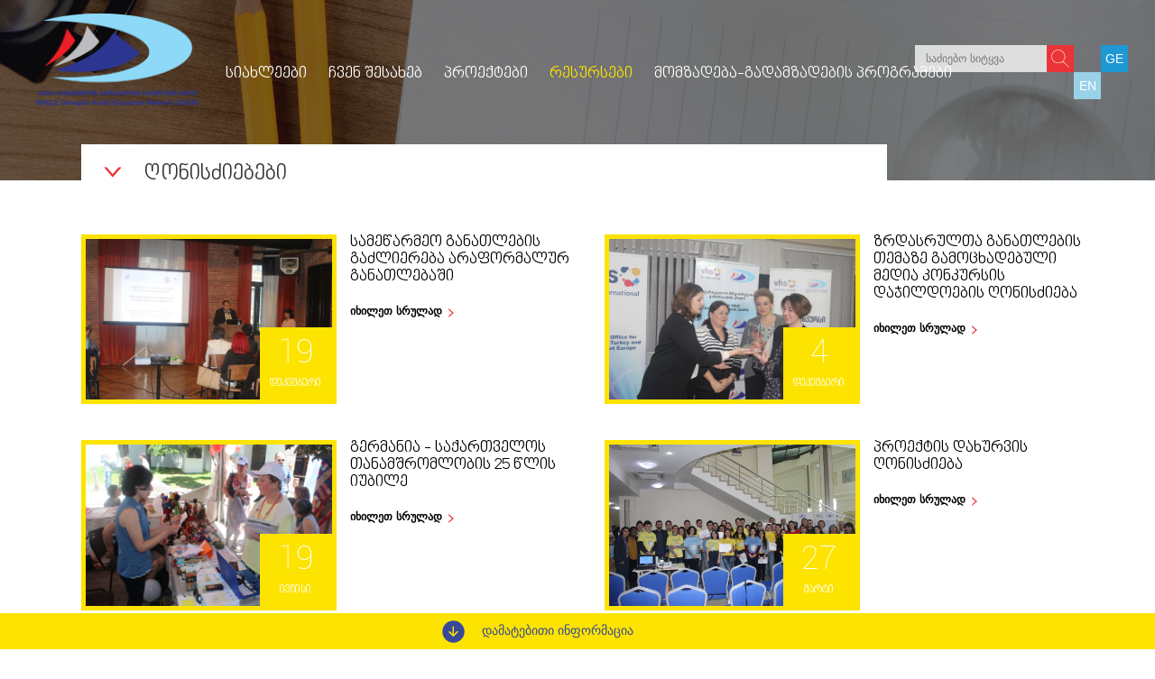

--- FILE ---
content_type: text/html; charset=UTF-8
request_url: http://www.gaen.org.ge/ge/media/events
body_size: 3540
content:
<!DOCTYPE html>
<html lang="ge">
<head>
  <meta charset="utf-8">
  <meta name="viewport" content="width=device-width, initial-scale=1,,maximum-scale=1">
  <link rel="stylesheet" href="https://maxcdn.bootstrapcdn.com/bootstrap/3.3.7/css/bootstrap.min.css">
  <link rel="stylesheet" href="http://www.gaen.org.ge/public/css/general.css?v=0.2" type="text/css">
  <script type="text/javascript" src="http://ajax.googleapis.com/ajax/libs/jquery/1.7/jquery.min.js"></script>
  <link rel="stylesheet" href="https://cdnjs.cloudflare.com/ajax/libs/font-awesome/4.7.0/css/font-awesome.min.css">
  <script type="text/javascript" src="http://www.gaen.org.ge/public/js/jquery.fancybox.pack.js" ></script>
      <meta name="description" content="">
  <meta name="keywords" content="კონკურსი">
  <title>Events</title>
  <meta property="og:url" content="http://www.gaen.org.ge/ge/media/events" />
  <meta property="og:type" content="website" />
  <meta property="og:title" content="ღონისძიებები" />
  <meta property="og:image" content="http://gaen.org.ge//public/img/logo-n.png" />
</head>
<body>
  <div id="fb-root"></div>
<script>(function(d, s, id) {
  var js, fjs = d.getElementsByTagName(s)[0];
  if (d.getElementById(id)) return;
  js = d.createElement(s); js.id = id;
  js.src = "//connect.facebook.net/en_US/sdk.js#xfbml=1&version=v2.8";
  fjs.parentNode.insertBefore(js, fjs);
}(document, 'script', 'facebook-jssdk'));
</script>
    <!--DESKTOP HEADER CONTENT SECTION -->
  <header class=" ">
    <div class="banner" style="background-image:url('http://gaen.org.ge/public/uploads/banner/1489852702.jpeg ')">
  <div class="shadow"></div>
</div>
    <div class="header">
      <div class="logo">
        <a href="http://gaen.org.ge/ge">
        <img src="http://www.gaen.org.ge/public/img/logo-n.png">
        </a>
      </div>
      <nav>
        <ul class="navigation">
          <!--I must generate the rel links -->
          <!--<li><a href="http://www.gaen.org.ge/ge">მთავარი</a></li>-->
 <li ><a href="http://www.gaen.org.ge/ge/media/news">სიახლეები</a></li>
          <li class="has-drop-down "><a href="http://www.gaen.org.ge/ge/about/mission">ჩვენ შესახებ</a>
            <ul class="sub-menu">
              <li ><a href="http://www.gaen.org.ge/ge/about/mission">მისია</a></li>
              <li ><a href="http://www.gaen.org.ge/ge/about/history">ისტორია</a></li>
              <li ><a href="http://www.gaen.org.ge/ge/about/donors">დონორები</a></li>
              <li ><a href="http://www.gaen.org.ge/ge/about/team">გუნდი</a></li>
              <li ><a href="http://www.gaen.org.ge/ge/activities/member">წევრები</a></li>
            </ul>
          </li>
<!--          <li class="has-drop-down "><a href="http://www.gaen.org.ge/ge/activities/join">საქმიანობა</a>
            <ul class="sub-menu">
              <li ><a href="http://www.gaen.org.ge/ge/activities/join">გაწევრიანება</a></li>
              <li ><a href="http://www.gaen.org.ge/ge/activities/member">წევრები</a></li>
              <li ><a href="http://www.gaen.org.ge/ge/activities/publication">ბმულები</a></li>
            </ul>
          </li>-->
          <li ><a href="http://www.gaen.org.ge/ge/projects">პროექტები</a></li>

          <li class="has-drop-down activeMenu"><a href="http://www.gaen.org.ge/ge/media/news">რესურსები</a>
            <ul class="sub-menu">
             <!-- es linki gadasamocmebelia -->
              <li class="activeMenu"><a href="http://www.gaen.org.ge/ge/media/events">ღონისძიებები</a></li>
              <li ><a href="http://www.gaen.org.ge/ge/media/photo_gallery">ფოტო ალბომი</a></li>
              <li ><a href="http://www.gaen.org.ge/ge/media/video_gallery">ვიდეო ალბომი</a></li>
            <!--  <li ><a href="http://www.gaen.org.ge/ge/media/useful_links">სასარგებლო ბმულები</a></li>-->
               <li ><a href="http://www.gaen.org.ge/ge/activities/publication">ბმულები</a></li>
            </ul>
          </li>
             <li class="has-drop-down"><a href="javascript:;">მომზადება-გადამზადების პროგრამები</a>
              <ul class="sub-menu">
        
                <li ><a href="http://www.gaen.org.ge/ge/programs">პროგრამები</a></li>
                <li ><a href="http://gaen.org.ge/enrollment">პროგრამაზე ჩარიცხვის პირობები</a></li>
                <li ><a href="http://gaen.org.ge/place">პროგრამის განხრციელების ადგილი</a></li>
                <li ><a href="http://www.gaen.org.ge/ge/graduates">კურსდამთავრებულები</a></li>
                 <li ><a href="http://gaen.org.ge/administration">ადმინისტრაცია</a></li>
              </ul>
            </li>     
            
        </ul>
      </nav>
      <div class="searchAndLangs">
        <form method="POST" action="http://www.gaen.org.ge/ge/search" accept-charset="UTF-8"><input name="_token" type="hidden" value="61X5cVPQFh2daXhVsk3kMtBG1qUAh2rNsVFmfDA5">
          <input placeholder="საძიებო სიტყვა" name="search" type="text">
          <button type="submit"></button>
        </form>
        <div class="languages">
  <div class="en"><a href="http://gaen.org.ge/en/media/events ">EN</a></div>
  <div class="ge"><a href="http://gaen.org.ge/ge/media/events ">GE</a></div>
</div>
      </div>
    </div><!-- end of row class -->
  </header>

<!--MAIN CONTENT SECTION -->
  <div class="container">
        <div class="row">
      <header class="col-md-9 pageHeader">
        <img class="pageIcon" src="http://www.gaen.org.ge/public/img/arrow1.svg"></img>
        <h2>ღონისძიებები</h2>
      </header>
    </div>
    <div class="row events">
            <article class="col-md-6 col-sm-12">
        <div class="articlesImg col-sm-6" style="background-image:url('http://gaen.org.ge/public/uploads/events/1513690581.jpeg')">
          <div class="date brFixedDate">
            <span class="day">19</span>
            <span class="month">დეკემბერი</span>
          </div>
        </div>
        <div class="description col-sm-6">
          <a href="events/20"> <!--define links -->
            <h3>სამეწარმეო განათლების გაძლიერება არაფორმალურ განათლებაში</h3>
            <div class="seeMore"><span>იხილეთ სრულად</span><img src="http://www.gaen.org.ge/public/img/arrow1.svg"></img></div>
          </a>
        </div>
      </article>
            <article class="col-md-6 col-sm-12">
        <div class="articlesImg col-sm-6" style="background-image:url('http://gaen.org.ge/public/uploads/events/1512381042.jpeg')">
          <div class="date brFixedDate">
            <span class="day">4</span>
            <span class="month">დეკემბერი</span>
          </div>
        </div>
        <div class="description col-sm-6">
          <a href="events/19"> <!--define links -->
            <h3>ზრდასრულთა განათლების თემაზე გამოცხადებული მედია კონკურსის დაჯილდოების ღონისძიება</h3>
            <div class="seeMore"><span>იხილეთ სრულად</span><img src="http://www.gaen.org.ge/public/img/arrow1.svg"></img></div>
          </a>
        </div>
      </article>
            <article class="col-md-6 col-sm-12">
        <div class="articlesImg col-sm-6" style="background-image:url('http://gaen.org.ge/public/uploads/events/1497875457.jpeg')">
          <div class="date brFixedDate">
            <span class="day">19</span>
            <span class="month">ივნისი</span>
          </div>
        </div>
        <div class="description col-sm-6">
          <a href="events/13"> <!--define links -->
            <h3>გერმანია - საქართველოს თანამშრომლობის 25 წლის იუბილე</h3>
            <div class="seeMore"><span>იხილეთ სრულად</span><img src="http://www.gaen.org.ge/public/img/arrow1.svg"></img></div>
          </a>
        </div>
      </article>
            <article class="col-md-6 col-sm-12">
        <div class="articlesImg col-sm-6" style="background-image:url('http://gaen.org.ge/public/uploads/events/1496396515.jpeg')">
          <div class="date brFixedDate">
            <span class="day">27</span>
            <span class="month">მარტი</span>
          </div>
        </div>
        <div class="description col-sm-6">
          <a href="events/10"> <!--define links -->
            <h3>პროექტის დახურვის ღონისძიება</h3>
            <div class="seeMore"><span>იხილეთ სრულად</span><img src="http://www.gaen.org.ge/public/img/arrow1.svg"></img></div>
          </a>
        </div>
      </article>
            <article class="col-md-6 col-sm-12">
        <div class="articlesImg col-sm-6" style="background-image:url('http://gaen.org.ge/public/uploads/events/1496393657.jpeg')">
          <div class="date brFixedDate">
            <span class="day">19</span>
            <span class="month">მარტი</span>
          </div>
        </div>
        <div class="description col-sm-6">
          <a href="events/4"> <!--define links -->
            <h3>ზრდასრულთა განათლების მხარდაჭერის პროგრამა საქართველოში</h3>
            <div class="seeMore"><span>იხილეთ სრულად</span><img src="http://www.gaen.org.ge/public/img/arrow1.svg"></img></div>
          </a>
        </div>
      </article>
            <article class="col-md-6 col-sm-12">
        <div class="articlesImg col-sm-6" style="background-image:url('http://gaen.org.ge/public/uploads/events/1496397080.jpeg')">
          <div class="date brFixedDate">
            <span class="day">4</span>
            <span class="month">მარტი</span>
          </div>
        </div>
        <div class="description col-sm-6">
          <a href="events/11"> <!--define links -->
            <h3>პროექტის "გენდერი იწყება ჩემგან" შემაჯამებელი ღონისძიება</h3>
            <div class="seeMore"><span>იხილეთ სრულად</span><img src="http://www.gaen.org.ge/public/img/arrow1.svg"></img></div>
          </a>
        </div>
      </article>
          </div>
    <ul class="pagination"><li class="disabled"><span>&laquo;</span></li> <li class="active"><span>1</span></li><li><a href="http://www.gaen.org.ge/ge/media/events?page=2">2</a></li><li><a href="http://www.gaen.org.ge/ge/media/events?page=3">3</a></li> <li><a href="http://www.gaen.org.ge/ge/media/events?page=2" rel="next">&raquo;</a></li></ul>

  </div>

<!-- Tablet Menu Section -->
<section class="tabletMenu">
  <div class="menu" onclick="tabletMenu()"></div>
  <div class="hiddenNav">
      <div class="searchAndLangs">
        <!-- <input type="text" placeholder="საძიებო სიტყვა"><button></button></input> -->
        <div class="languages">
  <div class="en"><a href="http://gaen.org.ge/en/media/events ">EN</a></div>
  <div class="ge"><a href="http://gaen.org.ge/ge/media/events ">GE</a></div>
</div>
      </div>
      <nav>
        <div class="navigation">
          <!--I must generate the rel links -->
         <!-- <ul><a href="http://www.gaen.org.ge/ge" class="activeMenu">მთავარი</a></ul>-->
            <ul><a href="http://www.gaen.org.ge/ge/media/news">სიახლეები</a></ul>
            
          <ul><a href="http://www.gaen.org.ge/ge/about/mission">ჩვენ შესახებ</a>
            <!-- <div class="subMenu"> -->
              <li><a href="http://www.gaen.org.ge/ge/about/mission">მისია</a></li>
              <li><a href="http://www.gaen.org.ge/ge/about/history">ისტორია</a></li>
              <li><a href="http://www.gaen.org.ge/ge/about/donors">დონორები</a></li>
              <li><a href="http://www.gaen.org.ge/ge/about/team">გუნდი</a></li>
              <li><a href="http://www.gaen.org.ge/ge/activities/member">წევრები</a></li>
            <!-- </div> -->
            </ul>
           <!-- <ul><a href="http://www.gaen.org.ge/ge/activities/join">საქმიანობა</a>
             
              <li><a href="http://www.gaen.org.ge/ge/activities/join">გაწევრიანება</a></li>
              <li><a href="http://www.gaen.org.ge/ge/activities/member">წევრები</a></li>
              <li><a href="http://www.gaen.org.ge/ge/activities/publication">ბმულები</a></li>
              <!-- </div> -->
            </ul>-->
            <ul><a href="http://www.gaen.org.ge/ge/projects">პროექტები</a></ul>
            <ul><a href="#">რესურსები</a>
              <!--<li><a href="http://www.gaen.org.ge/ge/media/news">სიახლეები</a></li>-->
              <li><a href="http://www.gaen.org.ge/ge/media/events">ღონისძიებები</a></li>
              <li><a href="http://www.gaen.org.ge/ge/media/photo_gallery">ფოტო ალბომი</a></li>
              <li><a href="http://www.gaen.org.ge/ge/media/video_gallery">ვიდეო ალბომი</a></li>
              <!--<li><a href="http://www.gaen.org.ge/ge/media/useful_links">სასარგებლო ბმულები</a></li>-->
              <li><a href="http://www.gaen.org.ge/ge/activities/publication">ბმულები</a></li>   
            </ul>
            
           <ul><a href="javascript:;">მომზადება-გადამზადების პროგრამები</a>
             
        
                <li ><a href="http://www.gaen.org.ge/ge/programs">პროგრამები</a></li>
                <li ><a href="enrollment">პროგრამაზე ჩარიცხვის პირობები</a></li>
                <li ><a href="place">პროგრამის განხრციელების ადგილი</a></li>
                <li ><a href="http://www.gaen.org.ge/ge/graduates">კურსდამთავრებულები</a></li>
                 <li ><a href="administration">ადმინისტრაცია</a></li>
           
            </ul>
          
          </div>
        </nav>
  </div>
</section>
<!--End of Tablet Menu Section -->

<!--FOOTER CONTENT SECTION -->
<footer>
  <div class="additionalInfo">
    <div>
      <img src="http://www.gaen.org.ge/public/img/arrow-down1.svg" id="fooArrow"></img>
      <span>დამატებითი ინფორმაცია</span>
    </div>
  </div>
  <div class="footerHiddenInfo">
    <div class="firstBlock">
      <div class="socials">
        <label>მოგვყევით სოციალურ ქსელზე:</label>
        <a href="https://www.facebook.com/%E1%83%A1%E1%83%90%E1%83%A5%E1%83%90%E1%83%A0%E1%83%97%E1%83%95%E1%83%94%E1%83%9A%E1%83%9D%E1%83%A1-%E1%83%96%E1%83%A0%E1%83%93%E1%83%90%E1%83%A1%E1%83%A0%E1%83%A3%E1%83%9A%E1%83%97%E1%83%90-%E1%83%92%E1%83%90%E1%83%9C%E1%83%90%E1%83%97%E1%83%9A%E1%83%94%E1%83%91%E1%83%98%E1%83%A1-%E1%83%A5%E1%83%A1%E1%83%94%E1%83%9A%E1%83%98-346157532245693/" target="_blank"><img src="http://www.gaen.org.ge/public/img/facebook.svg"/></a>
        <a href="" target="_blank"><img src="http://www.gaen.org.ge/public/img/googleplus.svg"/></a>
        <a href="" target="_blank"><img src="http://www.gaen.org.ge/public/img/twitter.svg"/></a>
      </div>
      <div class="subscribe">
        <label>სიახლეების გამოწერა</label>
        <form method="POST" action="http://www.gaen.org.ge/ge/messages" accept-charset="UTF-8"><input name="_token" type="hidden" value="61X5cVPQFh2daXhVsk3kMtBG1qUAh2rNsVFmfDA5">
          <input placeholder="ელ-ფოსტა:" name="email" type="text">
          <button type="submit"><img src="http://www.gaen.org.ge/public/img/letterv2.svg"/></button>
        </form>
      </div>
    </div>
    <div class="secondBlock">
      <div class="partners">
        <label>დონორები და პარტნიორები</label>
        <img src="http://www.gaen.org.ge/public/img/eaea.svg"/>
        <img src="http://www.gaen.org.ge/public/img/vhs.svg"/>
      </div>
    </div>
    <div class="thirdBlock">
      <div class="contactInfo">
        <label>საკონტაქტო ინფორმაცია</label>
        <span class="address">საქართველო, თბილისი 0186, ანა პოლიტკოვსკაია 8. II სართული</span>
        <span class="phone">(+995 32) 222 25 84</span>
        <span class="email">info@gaen.org.ge</span>
      </div>
      <div class="usefullinks">
        <label><a href="http://www.gaen.org.ge/ge/media/useful_links">სასარგებლო ბმულები</a></label>
      </div>
    </div>
  </div>
</footer>
<!-- jQuery library -->
<script src="https://ajax.googleapis.com/ajax/libs/jquery/3.1.1/jquery.min.js"></script>

<!-- Latest compiled JavaScript -->
<script src="https://maxcdn.bootstrapcdn.com/bootstrap/3.3.7/js/bootstrap.min.js"></script>
<script src="http://www.gaen.org.ge/public/js/functions.js"></script>
<script type="text/javascript" src="http://www.gaen.org.ge/public/js/events.js" ></script>
<div id="fb-root"></div>



</body>
</html>


--- FILE ---
content_type: text/css
request_url: http://www.gaen.org.ge/public/css/general.css?v=0.2
body_size: 2717
content:
@import "md-general.css";
@import "sm-general.css";
@import "xs-general.css";
@import "pages/home.css";
@import "pages/news.css";
@import "pages/about.css";
@import "pages/activity.css";
@import "pages/media.css";
@import "pages/projects.css";
@import "pages/usefullinks.css";
@import "fonts.css";
@import "animation.css";

body {
  width: 100%;
  margin: 0px;
  padding: 0px;
}
*:focus {
  text-decoration: none !important;
}
.tablet-menu {
  display: none;
}
header, .banner {
  width: 100%;
  height: 200px;
}
.banner {
  background-image:url('../img/banner3.jpg');
  background-position: center;
  background-size: cover;
  position: absolute;
  top: 0px;
  left: 0px;
}
.shadow {
  width: 100%;
  height: 100%;
  background-color: rgba(0, 0, 0, 0.5);
}
header nav div img {
  width: 150px;
}
.header {
  min-width: 100%;
  padding-left: 90px;
  padding-top: 15px;
  position: relative;
  /* top: -200px; */
  /* overflow: hidden; */
}
.logo {
  width: 180px;
  float: left;
  padding: 0px !important;
}
.logo img{
  width: 100%;
}
header nav {
  min-width: 70%;
  min-height: 100%;
  padding-left: 60px;
  padding-top: 15px;
  float: left;
}
nav .navigation > li > a {
    font-size: 18px;
    white-space: nowrap;
    text-transform: uppercase;
}
.navigation {
  padding-top: 30px;
}
/* drop-down navigation desktop*/
.navigation > li {
  position: relative;
  height: 50px;
  padding-top: 10px;
  cursor: pointer;
}
.navigation li .sub-menu {
    position: absolute;
    top: 45px;
    left: 0px;
    z-index: 100;
    width: 160px;
    background: #ffe401;
    padding: 18px;
    display: none;
}
.navigation li .sub-menu li a {
    padding: 4px;
}

.navigation li.has-drop-down:after {
    content: "";
    width: 20px;
    height: 20px;
    display: block;
    position: absolute;
    background: #ffe401;
    top: 50px;
    left: 30px;
    transform: rotate(45deg) translateY(0px);
     z-index: -1;
     opacity: 0;

    transition: all .5s;
}
.navigation li.has-drop-down.active:after {
    top: 35px;
    left: 30px;
    transform: rotate(45deg) translateY(0px);
     z-index: 1;
     opacity: 1;

    transition: all .5s;
}
.navigation li .sub-menu a {
    padding-top: 8px;
    line-height: 16px;
    color: #1a2c58;
    font-weight: 800;
}
.navigation li .sub-menu a:hover {
    text-decoration: underline;
}
.navigation li .sub-menu .activeMenu a {
    text-decoration: underline;
}
ul.navigation {
    width: 100%;
}
/* end */
header nav ul, header nav ul li {
/*   width: 110px; */
  display: inline-block;
}
header nav ul li a {
/*   width: 110px; */
  display: block;
  color: #fff;
  text-decoration: none;
/*   margin-right: 15px; */
  margin-right: 20px;
}
header nav ul li a:hover{
  color: #fce300;
  text-decoration: none;
}
.activeMenu > a {
  color: #fce300;
}
.activeMenu > li > a {
  text-decoration: underline;
}
.subMenu {
  display: block;
  float: left;
  position: relative;
  top: 10px;
  left: -10px;
  padding: 10px;
  background-color: #fce300;
  z-index: 2;
  opacity: 0;
  display: none;
}
.subMenu::before {
  content: url('../../img/subarrow.svg');
  position: absolute;
  top: -14px;
  left: 10px;
}
.subMenu li, .subMenu li a {
  display: block;
  font-weight: 800;
  font-size: 12px;
  color: #374999;
}
.subMenu li:hover, .subMenu li a:hover {
  color: #eb3437;
  text-decoration: none;
}
.searchAndLangs {
  position: relative;
  padding-top: 35px;
}
.searchAndLangs input, .searchAndLangs button, .searchAndLangs .languages {
  position: absolute;
}
.searchAndLangs input {
  height: 30px;
  //width: 50%;
  border: 0px;
  padding: 0;
  outline: 0px;
  text-indent: 12px;
  font-size: 12px;
  background-color: rgba(255, 255, 255, 0.76);
  right: 120px;
}
.searchAndLangs button {
  width: 30px;
  height: 30px;
  margin:0px;
  padding: 0px;
  border: 0px;
  display: inline-block;;
  background-image: url('../img/search_thin.svg');
  background-repeat: no-repeat;
  background-size: 20px;
  background-position: center;
  background-color: #eb3437;
  right: 90px;
}
.languages {
  right: 30px;
}
.languages, ul {
  margin: 0px;
  padding: 0px;
}

.en  {
  background-color: #99d2e8;
  position: relative;
  top: 30px;
}
.ge  {
  background-color: #2098d4;
}
.en, .ge {
  width: 30px;
  height: 30px;
  padding-top: 5px;
  display: block;
  text-align: center;
  float: left;
}
.en:hover, .ge:hover,
.en a:hover, .ge a:hover {
  background-color: #fce300;
  color: #1a2c58;
}
.en a, .ge a {
  color: #fff;
  text-decoration: none;
  width: 100%;
  height: 100%;
  display: block;
}
.row {
  margin-right: 0px;
  margin-left: 0px;
}
.menu {
  display: none;
}
/* FOOTER */
footer {
  width: 100%;
  position: fixed;
  bottom: 0px;
  transition: height 1s;
  -webkit-transition: height 2s;
}
.additionalInfo {
  width: 100%;
  height: 40px;
  background-color: #fce300;
  position: fixed;
  bottom: 0px;
  z-index: 5;
}
.additionalInfo div {
  width: 300px;
  position: absolute;
  left: 0;
  right: 0;
  top: 8px;
  margin: auto;
}
.additionalInfo div > img{
  width: 25px;
  height: 25px;
  margin-right: 15px;
}
.additionalInfo div > span{
  color: #374999;
}
.footerHiddenInfo {
  padding: 50px 30px 90px 90px;
  background-color: #1785b0;
  z-index: 3;
  float: left;
  min-width: 100%;
}
.footerShowInfo {
  height: 350px;
  transition: height 1s;
  position: fixed;
}
.socials label,
.subscribe label,
.partners label,
.contactInfo label,
.usefullinks label,
.usefullinks label a  {
  color: #fff;
  text-decoration: none;
  display: block;
  margin-bottom: 10px;
  font-weight: 100;
  text-transform: uppercase;
}
.usefullinks label, .usefullinks label a {
  color: #fff;
  cursor: pointer;
  width: 100%;
  height: 100%;
}
.socials, .contactInfo {
  margin-bottom: 70px;
}
.socials img {
  width: 30px;
  margin-right: 5px;
}
.subscribe form img {
  width: 30px;
  margin-left: 5px;
  transform: rotate(-30deg);
  -webkit-transform: rotate(-30deg)
}
.subscribe form input {
  height: 30px;
  width: 180px;
  background-color: rgba(255, 255, 255, 0);
  border: 1px solid #FFF;
  text-indent: 10px;
  font-size: 12px;
  color: #fff;
}
.subscribe button {
  background: transparent;
  border: 0px;
  outline: 0px;
}
input[placeholder]:lang(ge){
  font-family: dejavuSans;
}
.partners label {
  padding-left: 10%;
}
.partners img {
  width: 60%;
  margin-bottom: 10px;
}
.contactInfo span {
  display: block;
  color: #fff;
  font-size: 12px;
}
/*END OF FOOTER */
.container {
  width: 100%;
  padding-right: 0px;
  padding-left: 90px;
  margin: 0px;
  margin-bottom: 50px;
}
.container, header {
  position: relative;
}
.container, footer {
  z-index: 11;
}
header {
  /*z-index: 0;*/
}
.pageHeader {
  height: 60px;
  position: relative;
  top: -40px;
  background-color:#fff;
  //border: 1px solid #fce300; I dont like this!
  padding-left: 40px;
}
.pageHeader h2 {
  margin-left: 15px;
  margin-top: 20px;
  margin-bottom: 10px;
  display: inline-block;
}
.pageHeader img {
  width: 40px;
  float: left;
  position: relative;
  top: 5px;
}
.fullLink {
  min-width: 100%;
  min-height: 100%;
  display: block;
  text-decoration: none;
  position: relative;
}
/* SeeMore */
.fixedSeeMoreR {
  position: absolute;
  right: 0px;
  bottom: 0px;
}
div.seeMore {
  width: 135px;
  height: 20px;
}
div.seeMore span {
  font-size: 12px;
  float: left;
  font-weight: 800;
  margin-top: 0px;
}
div.seeMore span:lang(en){
  font-family: robotoBold;
}
div.seeMore img {
  width: 20px;
  float: left;
  transform: rotate(270deg);
  position: relative;
  bottom: 3px;
}
/* End of SeeMore */
/* Go back history */
  button.seeMore {
    background: transparent;
    border: 0px;
    outline: 0px;
    padding: 0px;
    margin-top: 10px;
  }
  button.seeMore img {
    width: 20px;
    transform: rotate(90deg);
    float: left;
  }
  button.seeMore span {
    font-size: 12px;
    font-weight: 800;
    margin-top: 0px;
    display: inline-block;
  }
  button.seeMore span:lang(en){
    font-family: robotoBold;
    position: relative;
    top: 2px;
  }


/* End of Go back history */
/* Define base  Color class */
.y {
  color: #fce300;
}
.w {
  color: #fff;
}
.w:hover {
  color: #fff;
}
.b {
  color: #337ab7;
}
/*End of  Color class */
.tabletMenu {
  display: none;
}
/* FancyBox */

#tip7-title { text-align: left; }

#tip7-title b { display: block; margin-right: 80px; }

#tip7-title span { float: right; }
/* google maps info block */
address {
   margin-top: 70px;
}
address h4 {
   letter-spacing: 1px;
}
#location {
    margin-top: 40px;
    font-size: 12px;
}
#location h1 {
    font-size: 13px;
    font-family: dejavuSans;
    line-height: 20px;
    margin: 12px 0 ;
}
#location p {
    margin: 0px;
    font-size: 12px;
    line-height: 16px;
}
/* anis droebit damatebuli */
.homeAboutText.fullLink.newsletter {
  min-width: 100%;
  height: 245px;
  padding: 0px;
  padding-left: 30px;
  padding-right: 0px!important;
  padding-top: 60px;
  padding-bottom: 20px;
  float: left;
  /*background-color: antiquewhite;*/
}
.homeAboutText.fullLink.newsletter img {
  width: 92%;
}
.slider header nav ul li a {
  width: auto;
}
.red {
    color: #ec3237;
}
article.pageHeader {
  margin-bottom: 0px;
}
article li:before {
  content: "";
  margin-right: 12px;
  vertical-align: middle;
  display: inline-block;
  width: 10px;
  height: 10px;
  background-color: #229ad6;
  border-radius: 10px;
}
article ul li {
 text-indent: -26px;
 padding-left: 20px;
 margin-top: 10px;
 line-height: 18px;
}
article ul {
  margin: 12px 0 12px 20px;
  list-style: none;
}
.search h1 {
  margin-top: 40px;
}
div.results,
div.errors {
  margin-top: 40px;
}
div.results span {
  margin-bottom: 5px;
  display: block;
  color: #eb3437;
}
div.errors > h4 {
  padding-left: 15px;
}
.dropdown-menu {
  position: relative;
  top: 0px;
  left: 0px;
  z-index: 1000;
  display: block;
}
.messages {
  min-height: 50%;
  padding-top: 35px;
  padding-right: 50px;
  position: relative;
}
.messages i {
  display: block;
  text-align: center;
  margin-top: 30px;
}
/*Error style*/
.error{
  padding: 15%;
}
.error h1{
  font-family: robotoThin;
  color: #fff;
  font-size: 100px;
  font-weight: 100;
  width: 150px;
  display: inline-block;
}
.error h2{
  font-family: robotoThin;
  display: inline-block;
  padding-left: 30px;
}
/* ani addad for home map*/
#sidebar-map {
    position: absolute;
    width: 100%;
    height: 100%;
    top: 0px;
    left: 0px;
    margin-top: 60%;
}
.navigation li .sub-menu {
    width: 200px;
}
.navigation li .sub-menu  li{
width: 100%;
}


--- FILE ---
content_type: text/css
request_url: http://www.gaen.org.ge/public/css/md-general.css
body_size: 129
content:
@media only screen and (max-width: 1365px) {

/*FOOTER */
  footer .footerHiddenInfo {
    padding-left: 50px;
  }
}


--- FILE ---
content_type: text/css
request_url: http://www.gaen.org.ge/public/css/sm-general.css
body_size: 1344
content:
@media only screen and (max-width: 1024px) {
body .container {
  z-index: 5;
  padding-left: 30px;
  padding-right: 30px;
  margin-bottom: 70px;
}
body .container .row .pageHeader {
  height: auto !important;
}
.row .info-box {
  border: 0px;
}
.row .info-icon img {
  height: 70px;
  top: 70px;
  bottom: auto;
}
.second-part  .category-icon {
  min-width: 100%;
  padding-top: 30px !important;
  padding-bottom: 30px;
  border-top: 1px solid #fce300;
}
.second-part .short-news {
  display: none;
}
  /* Tablet menu  */
body  .tabletMenu {
    width: 65px;
    position: absolute;
    z-index: 20;
    top: 0px;
    right: 0px;
    display: block;
  }
  @keyframes tabmenu {
      0%   {width: 0px;}
      100% {width: 245px;}
  }
  .tabletMenu .menu {
    display: block !important;
    position: absolute;
    top: 15px;
    right: 15px;
    z-index: 5;
  }

  .hiddenNav {
    width: 245px;
    height: 100%;
    display: none;
    position: absolute;
    background-color: #2175af;
    right: 0px;
    bottom: 0px;
    opacity: 0;
    transition: all 3s;
  }
  .tabletMenu .activeTabletMenu {
    display: block;
    width: 100%;
    opacity: 0.95;
    transition: all 1s;
    overflow-y: scroll;
    overflow-x: hidden;
  }
  body .TabletMenubody {
    width: 100%;
    height: 100%;
    position: fixed;
  }
  .tabletMenu nav {
    min-height: 100%;
    min-width: 100%;
    padding-left: 15px;
    padding-right: 15px;
  }
  .tabletMenu nav .navigation {
    display: block;
    min-height: 100%;
  }
  .tabletMenu nav .navigation ul {
    min-height: 100%;
    margin-bottom: 15px;
  }
  .navigation ul .activeMenu{
    background: transparent;
  }
  .navigation ul a {
    color: #fff;
    height: 15px;
    margin-bottom: 12px;
    display: block;
  }
  .navigation ul a:lang(ge) {
    font-family: bpgNinoMtavruli;
    font-size: 16px;
    //font-weight: 800;
  }
  .navigation ul li > a,
  .navigation ul li > a:lang(ge) {
    font-family: dejavuSans;
    font-size: 14px;
    line-height: 18px;
    color: #000;
  }
  .navigation ul li > a:before {
    content: url(../img/submenuarrow.svg);
    width: 10px;
  }
  .navigation ul li {
    display: block;
    opacity: 1;
    left: 0px;
    padding: 0px;
    padding-left: 15px;
    background: transparent;
  }
  .navigation div  .subMenu::before {
    transform: rotate(180deg);
  }
  div .activeMenu {
    position: relative;
  }
  .tabletMenu .close {
    width: 30px;
    height: 30px;
    position: relative;
    top: 15px;
    right: 15px;
    background-image: url(../img/close1.svg);
  }
  .tabletMenu .searchAndLangs {
    height: 60px;
    position: relative !important;
    top: 0px;
    left: 0px;
    padding-top: 15px !important;
  }
  .tabletMenu .searchAndLangs .text {
    right: 0px !important;
    float: left;
    display: none;
  }
  .searchAndLangs  .languages{
    position: relative !important;
    right: 0px;
    left: 15px;
  }
  .menu {
    width: 50px;
    height: 40px;
    background-image: url(../img/menu.svg);
    background-repeat: no-repeat;
    background-size: 30px;
    background-position: center;
    display: block !important;
    position: absolute;
  }
  .header .logo {
    width: 150px;
  }
  .searchAndLangs {
    display: none;
  }
  .languages .en {
    background-color: #b8c13e;
  }
  .hiddenNav .searchAndLangs {
    display: block;
  }
  header nav {
    padding-left: 30px !important;
    padding-top: 30px !important;
    margin: 0px !important;
    display: none;
  }
  header, .banner{
    height: 240px;
  }
  header.tablet-menu nav div img{
    width: 25%;
  }
/* End of Header */
/* Footer */
  footer .footerHiddenInfo {
    padding-bottom: 60px;
  }
  .footerHiddenInfo .firstBlock,
  .footerHiddenInfo .secondBlock,
  .footerHiddenInfo .thirdBlock {
    padding-left: 2%;
    padding-right: 2%;
  }
  .footerHiddenInfo .firstBlock{
    padding-left: 0px;
  }
  footer > .footerShowInfo {
    padding: 30px;
  }
  .firstBlock, .secondBlock {
    margin-bottom: 30px;
  }
  .partners label {
    text-align: left;
  }
  .secondBlock .partners img {
    width: 100% ;
  }
  .firstBlock .socials,
  .thirdBlock .contactInfo {
    margin-bottom: 30px;
  }
  .firstBlock .subscribe form input {
    width: 165px;
  }

/* End of Footer */

  .container .row .pageHeader {
    height: 50px !important;
  //margin-left: 30px !important; //I don`t remember for what this is
  }
  .pageHeader h2 {
    font-size: 22px;
  }
  .row .info-box {
    padding: 25px 25px;
  }
  .row .info-icon {
    display: none;
  }
  div address, div #location {
    margin-top: 0px;
  }

}


--- FILE ---
content_type: text/css
request_url: http://www.gaen.org.ge/public/css/xs-general.css
body_size: 1096
content:
@media only screen and (max-width: 767px) {
    .slider  header .header,
    body header .header {
      padding-left: 15px;
    }
    header nav  {
      padding-left: 25px !important;
      padding-top: 15px !important;
      margin: 0px !important;
    }
    header nav img {
      margin: 0px;
      padding: 0px !important;
      width: 90px !important;
    }
    .menu {
      top: 10px;
      right: 15px;
    }
    header .header .logo {
      width: 100px;
    }
    .slick-track .slick-slide {
      height: 250px;
    }
    .pageHeader {
      height: 50px !important;
    }
    .pageHeader h1 {
      text-align: center;
    }
    .pageHeader h2{
      font-size: 18px;
    }
    .description a h1 {
      margin-top: 30px;
    }
    .fancybox-wrap  .fancybox-skin {
      padding: 0px !important;
    }
    .HomeNewsSection .homeNews {
      height: auto;
    }
    .HomeLeftBlock  .HomeSecondSection,
    .HomeLeftBlock .hiddenForTablet,
    .HomeLeftBlock .HomeThirdSection {
      min-height: auto;
      height: auto;
      padding-left: 0px;
      padding-right: 0px;
    }
    .HomeLeftBlock .HomeNewsSection .homeNews .homeNewsItem,
    .hiddenForTablet .tabletEvent .homeNewsItem {
      min-height: auto;
      padding-right: 15px !important;
    }
    .HomeSecondSection  .homeNews .homeNewsItem a p {
      display: none;
    }
    .HomeLeftBlock  .HomeNewsSection .img,
    .HomeLeftBlock  .tabletEvent .partnerItem {
      width: 100%;
      top: 0px;
    }
    .HomeLeftBlock .hiddenForTablet {
      min-height: 245px;
      height: auto;
    }
    .hiddenForTablet .tabletEvent .homeNewsItem a h1,
    .HomeSecondSection .homeNews .homeNewsItem a h1 {
      top: -60px;
    }
    .HomeThirdSection .homeAboutText {
      width: 100%;
      height: auto;
      overflow: visible;
      padding-right: 0px;
      padding-top: 10px;
      padding-left: 15px;
      padding-right: 15px;
    }
    .homeAboutText .fullLink {
      padding-bottom: 15px;
    }
    .HomeThirdSection div .projectItem {
      position: relative;
      width: 100%;
      height: auto;
      padding: 15px;
      min-height: 200px;
    }
    .HomeThirdSection div .projectItem .fullLink,
    .HomeThirdSection div .projectItem .fullLink .fullLink {
      min-height: 200px;
    }
    body .container {
      padding-left: 15px;
      padding-right: 15px;
    }
    .container .row .pageHeader {
      padding-left: 15px;
      padding-right: 15px;
      top: -55px;
    }
    .row .info-icon {
      height: 150px !important;
    }
    .row .info-icon img {
      top: 20px;
    }
    .second-part  .category-icon div.two {
      width: 50%;
      float: left;
    }
  .row article.info-box {
      padding: 30px 0px !important;
    }
/* Footer */
  footer .footerHiddenInfo .firstBlock,
  footer .footerHiddenInfo .secondBlock,
  footer .footerHiddenInfo .thirdBlock {
    width: 100%;
  }
  footer .additionalInfo div {
    width: 230px;
  }
  html body footer {
    position: relative;
    float: left;
  }
  body footer .footerHiddenInfo {
    padding: 30px 15px 0px 15px;
    display: block !important;
  }
  footer .additionalInfo {
    position: relative;
  }
  footer .firstBlock .subscribe form input {
    width: 75%;
  }
  .secondBlock .partners label {
    padding-left: 0px;
  }
  footer .secondBlock .partners img{
    width: 80%;
  }
/* End of Footer */
/* Pages General */
  header .banner {
    height: 160px;
  }
  .banner {
    background-position: center;
    background-size: cover;
  }
  .container .second-part {
    padding-bottom: 20px;
  }
  .second-part  .category-icon {
    height: auto;
    padding-left: 0px;
    padding-right: 0px;
  }
  .category-icon div a {
    display: block;
    height: auto;
    float: left;
    width: 100%;
  }
  .category-icon div a:hover {
    margin-top: 0px;
  }
  .second-part .category-icon div h3 {
    width: 75%;
    float: right;
    margin-top: 0px;
    padding-top: 10%;
    padding-left: 5%;
    text-align: left;
    font-size: 14px;
  }
  .second-part .category-icon div img {
    max-width: 25%;
    padding: 5%;
    position: relative;
    float: left;
    background-color: #CDDC39;
  }
  .third-part #map {
    height: 200px;
  }
  .row .documents {
    position: relative;
    top: -40px;
  }
  .documents .doc {
    padding-left: 0px;
    padding-right: 0px;
  }
}


--- FILE ---
content_type: text/css
request_url: http://www.gaen.org.ge/public/css/pages/home.css
body_size: 1794
content:
body.home {
  min-width: 100%;
}
a, a:hover, a:active {
  color: #000;
  text-decoration: none;
}
body.home .HomeLeftBlock .slider header nav .navigation li a,
body.home .HomeLeftBlock .slider header nav .navigation li a:active {
  color: #1a2c58;
  font-weight: 800;
}
span.seeMore {
  width: 130px;
  float: right;
}
span.seeMore img {
  width: 25px !important;
  transform: rotate(270deg);
  float: left;
}
span.seeMore > span{
  font-size: 12px;
  line-height: 50px;
  float: left;
}
.HomeLeftBlock {
  width: 80%;
  min-height: 100%;
  float: left;
  margin-bottom: 40px;
  transition: opacity 0.5s;
}
.HomeRightBlock {
  width: 20%;
  min-height: 100%;
  float: left;
}
.HomeLeftBlock .slider header .header {
  top: 0px;
}
.HomeLeftBlock .slider, .HomeRightBlock .sidebar {
  height:  650px;
  position: relative;
}
.slider {
  background-size: cover;
  background-position: center;
}
.fade {
  opacity: 1;
}
.slider header {
  z-index: 7;
}
.slider header nav{
  margin-top: 0px;
  padding-top: 15px;
}
.sliderBody {
  min-width: 100%;
  height: 100%;
  position: relative;
  top: -200px;
  /*background-color: #229ad6;*/
}
.sliderBody > div, .slides {
  height: 650px;
  height: 100%;
  background-size: cover;;
  background-position: center;
  background-repeat: no-repeat;
}
.slider .projectItem {
  width: 245px;
  height: 245px;
  padding: 20px;
  background-color: #2197D7;
  position: absolute;
  bottom: 0px;
  right: 0px;
}
.fullLink h1 {
  font-size: 16px;
  font-weight: 800;
}
.projectItem .fullLink,
.projectItem .fullLink .fullLink {
  height: 100%;
}
.HomeNewsSection {
  min-width: 100%;
  height: 245px;
  padding-left: 90px;
}
.HomeNewsSection .img {
  height: 245px;
  width: 245px;
  float: right;
  position: relative;
  top: -245px;
  background-image: url(img/gaen1.jpg);
  background-size: cover;;
  background-position: center;
  background-repeat: no-repeat;
}
.homeNews {
  min-width: 100%;
}
.HomeNewsSection .homeNews .short-news{
  min-width: 100%;
  height: 100%;
  background-color: #fce300;
  padding-right: 265px;
  padding-left: 30px;
  padding-top: 15px;
  float: left;
}
.sidebar {
  min-width: 100%;
  background-image:url('../../img/map2.png');
  background-size: cover;
  background-position: center;
}
.HomeThirdSection {
  min-width: 100%;
  height: 245px;
  padding-left: 90px;
}
.homeAboutText {
  min-width: 100%;
  height: 245px;
  padding: 0px;
  padding-right: 265px;
  padding-top: 60px;
  padding-bottom: 20px;
  float: left;
}
.HomeThirdSection > div {
  width: 100%;
  height: 100%;
  position: relative;
}
.homeAboutText a h1 {
  font-size:20pt;
  font-weight: 100;
  color: #229ad6;
  font-family: bpgNinoMtavruli;
}
.HomeThirdSection .projectItem {
  width: 245px;
  height: 245px;
  padding: 20px;
  padding-top: 5px;
  float: right;
  position: absolute;
  top: 0px;
  right: 0px;
}
body.home .container {
  padding-left: 0px;
  position: relative;
}
.projectItem {
  width: 245px;
  height: 245px;
  padding: 20px;
  padding-top: 5px;
  background-color: #2197D7;
}
.projectItem .short-news {
  min-height: auto;
  background-color: transparent;
  padding: 0px;
}
.projectItem .short-news a span {
  font-size: 12px;
}
.firstBlock .sliderwrap .projectItem {
  position: absolute;
  right: 0px;
  bottom: 0px;
}
.partnerItem {
  width: 245px;
  height: 245px;
  background-color: #fff;
  position: absolute;
  left: 0px;
  bottom: 245px;
  background-image:url('../../img/vhs_square.svg');
  background-size: 65%;
  background-position: center;
  background-repeat: no-repeat;
}
.homeNews, .homeEvent {
  height: 245px;
  float: left;
}
.homeNewsItem{
  min-width: 100%;
  height: 100%;
  background-color: #fce300;
  padding: 15px 265px 20px 30px;
  float: left;
}
.homeNews .homeNewsItem  a h1  {
  color: #000;
  font-size: 16px;
  min-width: 100%;
  padding-left: 90px;
  margin: 0px;
  position: relative;
  top: -30px;
  font-weight: 800;
}
.homeNews .homeNewsItem a p {
  color: #000;
  min-width: 100%;
  padding-left: 90px;
  //padding-right: 90px;
  margin: 0px;
  position: relative;
  top: -20px;
}

.homeEvent {
  background-color:  #2197D7;
  padding: 20px;
  padding-top: 15px;
  position: relative;
}
.homeEvent a h1 {
  font-size: 16px;
  color: #fff;
  font-weight: 800;
}
.homeEvent a span > span{
  color: #fff;
}
/* Date Section */
.bigDate {
  width: 70px;
  height: 90px;
  position: relative;
}
.bigDate .day,
.bigDate .year,
.bigDate .month {
  display: block;
}
.bigDate .day,
.bigDate .year {
  font-size: 50px;
  font-family: robotoThin;
  font-weight: 800;
  float: left;
}
.bigDate .day,
.bigDate .month {
  position: absolute;
  left: 0px;
  right: 0px;
  margin-left: auto;
  text-align: center;
}
.bigDate .month {
  font-size: 12px;
  bottom: 10px;
}
.bigDate .month:lang(ge){
  font-family: bpgNinoMtavruli;
  font-weight: 800;
}

/*End of Date Section */
.hiddenForTablet {
  display: none;
}
.hiddenForTablet {
  min-width: 100%;
  height: 245px;
  padding-left: 50px;
//  background-color: purple;
  overflow: hidden;
}
.tabletEvent, .homeNewsItem {
  min-width: 100%;
  height: 100%;
}
.tabletEvent .homeNewsItem  {
  padding-right: 265px;
  position: relative;
  background-color: #2175af;
  padding-left: 15px;
  padding-top: 10px;
}
.tabletEvent .homeNewsItem a h1 {
  color: #fff;
  font-size: 16px;
  min-width: 100%;
  padding-left: 90px;
  margin: 0px;
  position: relative;
  top: -30px;
  font-weight: 800;
}
.tabletEvent .homeNewsItem a p {
  color: #fff;
  min-width: 100%;
  padding-left: 90px;
  margin: 0px;
  position: relative;
  top: -20px;
}
.tabletEvent .homeNewsItem a  .seeMore  span{
  color: #fff;
}
.tabletEvent .partnerItem {
  position: relative;
  float: right;
  bottom: 0px;
  top: -245px;
}
@media only screen and (max-width: 1335px) {
  .HomeLeftBlock {
    width: 70%;
  }
  .HomeRightBlock {
    width: 30%;
  }
  header .header {
    padding-left: 40px;
  }
  .HomeSecondSection, .HomeThirdSection {
    padding-left: 50px;
  }
  header .header nav {
    padding-left: 30px;
  }
  .slider header nav ul li a {
    width: 90px;
  }
  .HomeLeftBlock .HomeNewsSection .homeNews .homeNewsItem  {
    padding-left: 15px;
    padding-top: 10px;
  }

}
@media only screen and (max-width: 1140px) {
  header nav .navigation > li > a {
    font-size: 14px;
  }

}
@media only screen and (max-width: 1024px) {
.HomeLeftBlock {
  min-width: 100%;
}
.HomeRightBlock {
  display: none;
}
.HomeLeftBlock .slider {
  height: 500px;
}
.HomeLeftBlock .hiddenForTablet {
  display: block;;
}
.fade .slick-dots {
  left: 50px;
}
.fade .slick-dots li button {
  height: 15px;
  border: 2px solid #38499b
}
.HomeLeftBlock .HomeNewsSection .homeNews .homeNewsItem {
  background: transparent;
}
}
@media only screen and (max-width: 767px) {
  body .HomeLeftBlock {
    width: 100%;
    margin-bottom: 0px;
  }
  body .HomeLeftBlock .slider {
    height: 250px;

  }
  .slider .projectItem {
    display: none;
  }
  .slider .fade .slick-dots {
    display: none !important;
  }
}
/* Home Footer */
body .footerShowInfo {
  min-height: 350px;
}
body footer {
  /*height: 40px;*/
  background-color: #1785b0;
  //padding-bottom: 40px;
  transition: height 3s;
}
body footer:focus {
  height: auto;
}
.footerShowInfo .footerHiddenInfo {
  min-width: 100%;
  min-height: 100%;
  padding: 40px 30px 30px 90px !important;
  padding-bottom: 0px;
}
.firstBlock, .secondBlock, .thirdBlock {
  width: 33%;
  float: left
}
.openFooter {
  height: auto;
}
.subscribeForm {
  min-width: 100%;
}
.subscribeForm input{
  width: 70%;
  height: 40px;
  text-indent: 20px;
  border: 0px;
  background-color: #f2f2f2;
}
.subscribeForm button {
  width: 24% !important;
  background: transparent;
  border: 0px;
  outline: 0px;
}
.subscribeForm img {
  width: 100%;
  transform: rotate(-34deg);
}


--- FILE ---
content_type: text/css
request_url: http://www.gaen.org.ge/public/css/pages/news.css
body_size: 728
content:
.articles, article {
  padding-left: 0px !important;
}
article {
  margin-bottom: 40px;
}
.article, .events {
  padding-right: 30px;
}
.articlesImg {
  height: 200px;
  margin: 0px;
  border: 5px solid #229ad6;
  position: relative;
  background-size: cover;
  background-position: center;
  background-repeat: no-repeat;
}
.brFixedDate {
  position: absolute;
  bottom: 0px;
  right: 0px;
}
.trFixedDate {
  position: absolute;
  top: 0px;
  right: 0px;
}
.tlFixedDate{
  position: absolute;
  top: 0px;
  left: 0px;
}
.date {
  color: #fff;
  width: 80px;
  height: 80px;
  text-align: center;
  background-color: #229ad6;
}
.article article .articlesImg .date, .event article .articlesImg .date {
  top: 0px;
}
.date .day {
  font-family: robotoThin;
  font-size: 36px;
  display: block;
  text-align: center;
  width: 100%;
}
.date .month {
  font-size: 12px;
}
.date .month:lang(ge) {
  font-family: bpgNinoMtavruli;
}
.description a, .text {
  color: #000;
  text-decoration: none;
}
.description a span, .text span {
  display: block;
  margin-top: 20px;
}
a span img {
  width: 30px;
  transform: rotate(-90deg);
}
.text span img {
  width: 30px;
  transform: rotate(90deg);
}
.text h1 {
  margin-bottom: 30px;
}
.short-news {
  min-height: 240px;
  padding: 20px;
  background-color: #229ad6;
}
.short-news a {
  color: #fff;
  text-decoration: none;
  position: relative;
  top: 10px;
  left: 0px;
}
.short-news a h1 {
  font-size: 16px;
}
/*.short-news a span*/
a span {
  font-size: 12px;
  float: right;
}
a span img {
  width: 20px;
  position: relative;
  //bottom: 9px;
}
/* Events style */
.events article .articlesImg {
  border: 5px solid #fce300;
}
.events article .articlesImg .date {
  background-color: #fce300;
}
@media only screen and (max-width: 1365px) {
  .description a h3 {
    font-size: 18px;
  }
  /*article .articlesImg {
    height: 200px !important;
  }*/

}
@media only screen and (max-width: 767px) {
  .container .articles,
  .container .article,
  .container .events {
    position: relative;
    top: -40px;
    padding-right: 0px;
  }
  .article article,
  .events article {
    margin-bottom: 0px;
  }
  .article article .text,
  .events article .text {
      padding-bottom: 20px;
  }
  .description  {
    margin-top: 20px;
    padding-left: 0px;
    padding-right: 0px;
  }

}


--- FILE ---
content_type: text/css
request_url: http://www.gaen.org.ge/public/css/pages/about.css
body_size: 712
content:
.info-box {
  height: auto !important;
  padding: 30px 50px!important;
  border: 1px solid #fce300;
}
.info-icon {
  position: relative;
  top: -40px;
}
.info-icon img {
  height: 50%;
  max-height: 120px;
  position: absolute;
  top: 20px;
  left: 0px;
  bottom: 0px;
  right: 0px;
  margin: auto;
}
.category-icon {
  height: 200px;
  padding-top: 30px;
}
.category-icon div {
  height: 100%;
  position: relative;
}
.category-icon div img {
  width: 25%;
  max-width: 100px;
  position: absolute;
  bottom: 0px;
  left: 0px;
  right: 0px;
  margin: auto;
  transition: transform 1s;
}
.category-icon div a h3 {
  margin-top: 10px;
  text-align: center;
  text-decoration: none;
  color: #000;
}
.second-part {
  position: relative;
  top: -40px;
}
.map {
  height: 400px;
  position: relative;
  top: -40px;
  border: 3px solid #fce300;
}
.map-info img {
    margin-top: 43px;
}
.teamFirstBlock, .teamSecondBlock, .teamThirdBlock {
  padding-right: 15px;
  margin-bottom: 30px;
  position: relative;
  top: -20px;
}
.teamImg {
  height: 300px;
  background-size: cover;
  background-position: top center;
}
figure {
  padding: 5px !important;
}
.imgFrame {
  padding: 10px;
  border: 1px solid #d8d8d8;
  transition: background-color 0.5s ease;
//  background-color: #efefef;
}
.imgFrame:hover {
  border: 1px solid #fce300;
  background-color: #f9f9f9;
}
figure h4 {
  text-transform: capitalize;
  margin-top: 20px;
}
.teamFirstBlock h5, .teamSecondBlock h5, .teamThirdBlock h5 {
  color: #00285a;
  font-size: 28px;
}
.teamThirdBlock figure .imgFrame figcaption {
  height: 50px;
}
@media only screen and (max-width: 1024px) {
  .container .teamFirstBlock,
  .container .teamSecondBlock,
  .container .teamThirdBlock {
    position: relative;
    top: -30px;
    padding: 0px;
  }
  .teamFirstBlock h5,
  .teamSecondBlock h5,
  .teamThirdBlock h5 {
    font-size: 20px;
  }

}
@media only screen and (max-width: 767px) {
  .second-part .category-icon .threeIcon:nth-child(3n+2) img{
    margin-left: 25%;
  }
  .second-part .category-icon .threeIcon:nth-child(3n+2) h3{
    width: 50%;
  }
  .second-part .category-icon div {
    padding: 0px;
  }
  .imgFrame .teamImg {
    height: 200px;
  }

}


--- FILE ---
content_type: text/css
request_url: http://www.gaen.org.ge/public/css/pages/activity.css
body_size: 656
content:
.documents {
  padding-bottom: 40px;
  float: left;
}
.doc {
  padding-bottom: 30px;
  //border-right: 1px solid green;
}
.docImg {
  min-height: 200px;
  background-position: top right;
  background-size: contain;
  background-repeat: no-repeat;
  //border: 2px solid #fce300;
}
.info {
  min-height: 200px;
  margin-top: 50px;
}
.docImg img {
  width: 50px;
  position: absolute;
  bottom: 15px;
  right: 15px;
  display: none;
}
.doc h4 {
  text-transform: capitalize;
  //margin-top: 20px;
}
.doc figcaption {
  //max-height: 120px;
  overflow: hidden;
  padding-left: 0px;
  padding-right: 0px;
  padding-top: 20px;
}
.doc figcaption:lang(en){
  font-family: robotoMedium;
}
hr {
  height: 1px;
  padding: 0px !important;
  margin: 0px;
  margin-bottom: 40px;
  background-color: #9ad2eb;
}
.info a {
  display: block;
  height: 20px;
  min-width: 100%;
  position: relative;
  padding-left: 26px;
  font-family: dejavuSans;
  color: #1a2c58;
  font-weight: 800;
}
.info a:lang(en){
  font-family: robotoBold;
}
.info img {
  width: 20px;
  position: absolute;
  //bottom: 20px;
  left: 0px;
}
.footerFill {
  background-color: #f7f7f4;
}
@media only screen and (min-width: 1450px) {
  /*.docImg, .info {
    min-height: 200px;
  }*/
}
@media only screen and (max-width: 1336px) {

}
@media only screen and (max-width: 1024px) {
  .doc{
    min-height: 250px;
  }
  .docImg {
    min-height: 40px;
    border: 0px;
    border-bottom: 1px solid gray;
    background-image: none !important;
    /*background-position: top left;
    background-size: contain;*/
  }
  .row .docImg img {
    width: 30px;
    top: 0px;
    left: 0px;
    display: block;
  }
  .info {
    height: auto;
    padding-left: 0px;
  }
  .row .info {
    margin-top: 30px;
  }
}
@media only screen and (max-width: 768px) {
  .doc{
    min-height: 250px;
  }
  .docImg {
    min-height: 40px;
    border: 0px;
    border-bottom: 1px solid gray;
    background-image: none !important;
    /*background-position: top left;
    background-size: contain;*/
  }
  .row .docImg img {
    width: 30px;
    top: 0px;
    left: 0px;
    display: block;
  }
  .info {
    height: auto;
    padding-left: 0px;
  }
  .row .info {
    margin-top: 30px;
  }
}


--- FILE ---
content_type: text/css
request_url: http://www.gaen.org.ge/public/css/pages/media.css
body_size: 723
content:
.mediaIcon {
  width: 50px;
  position: absolute;
  left: 35px;
  top: 20px;
}
.photo {
  position: relative;
  top: -77px;
  padding-left: 10px;
  padding-right: 10px;
}
.gallery, .photo {
  width: calc(100% - 30px);
}
.photoImg {
  height: 300px;
  background-size: cover;
  background-position: center;
  transition: transform 1s;
}
.photoImg:hover,
.frame:hover {
  transform: scale(0.9);
  transition: transform 1s;
}
.frame{
  transition: transform 1s;
}
a .photoImg:hover {
  transform: scale(1);
}
a.scale .photoImg:hover {
  transform: scale(0.9);
}
.photo div figure {
  padding: 20px !important;
  border: 1px solid #fff;
}
.photo div figure:hover {
  //border: 1px solid #fce300;
}
.photoshadow {
  width: 100%;
  height: 100%;
  padding: 100px;
  position: relative;
  background-color: rgba(0, 0, 0, 0.54);
  transition: all 2s;
}
.photoshadow:hover {
  background-color: rgba(0, 0, 0, 0.0);
  opacity: 0;
  transition: all 1.5s;
}
.photoshadow img {
  width: 50px;
  position: absolute;
  top: 0px;
  left: 0px;
  bottom: 0px;
  right:0px;
  margin: auto;
}
.photoshadow span {
  display: block;
  text-align: center;
  position: absolute;
  top: 100px;
  left: 0px;
  bottom: 0px;
  right: 0px;
  margin: auto;
  width: 130px;
  height: 50px;
  color: #fff;
}
figcaption h4 {
  min-height: 40px;
  overflow: hidden;
  margin-top: 20px;
  margin-bottom: 5px !important;
}
figcaption #year {
  color: #99d2e8;
  margin-right: 10px;
}
.photo div.row figure.special {
  padding: 60px;
}
.specialFrame {
  padding: 50px;
  border: 1px solid gray;
}
.specialFrame  .photoImg {
  height:400px;
}

@media only screen and (max-width: 1024px) {
  .mediaIcon {
    display: none;
  }
  .photo, .gallery {
    width: 100%;
    top: -40px;
    background-color: #fff;
  }
  .photoImg {
    height: 250px;
  }
}
@media only screen and (max-width: 767px) {
    .photo, .gallery {
      top: -60px;
      padding-left: 0px;
      padding-right: 0px;
    }
    .photo div.row figure.special {
      padding: 0px;
    }
    .specialFrame {
      padding: 0px;
      border: 0px solid gray;
    }
    .specialFrame  .photoImg {
      height:250px;
    }

    article .articlesImg,
    figure .photoImg {
      height: 200px !important;
    }
}
@media only screen and (max-width: 580px) {
  .row figure {
    width: 100%;
  }


}


--- FILE ---
content_type: text/css
request_url: http://www.gaen.org.ge/public/css/pages/projects.css
body_size: 811
content:
.projectYear {
  border-bottom: 1px solid #d2ccce;
  padding-bottom: 20px;
}
.projectYear div h1 {
  font-size: 70px;
  text-align: center;
  color: #eb3437;
  margin: 0px;
}
.projectYear div .projectYears a:hover{
  color: #eb3437;
  transition: color 0.5s;
}
.projectYear div .projectYears {
  font-size: 45px;
  transition: color 0.5s;
}
.prev, .next {
  display: block;
  height: 24px;
  width: 24px;
  position: relative;
  top: 28px;
}
.prev {
  float: right;
  transform: rotate(180deg);
  background-image: url('../../img/arrow7black.svg');
}
.next {
  float: left;
  background-image: url('../../img/arrow7black.svg');
}
.projects {
  padding-left: 30px;
  padding-right: 60px;
  padding-top: 30px;
  position: relative;
  top: -40px;
}
.projects a {
  display: block;
  padding: 50px;
  color: #000;
  text-decoration: none;
  transition: all 1s;
}
.projects a:hover {
  background-color: #f5f5f5;
  transition: all 1s;
}
.projects a div {
  min-width: 100px;
  bottom: 8px;
}
.projects a div img {
  width: 20px;
  transform: rotate(-90deg);
}
.project figure div {
  height: 200px;
  background-size: cover;
  background-position: center;
  //border: 5px solid #99d2e8;
  border: 3px solid #ffffff;
}
.project figure div:nth-child(2n+2){
  /*margin-top: 200px;*/
}
.projectYear div h1 {
  font-family: robotoThin;
}
.projects a h1 {
  font-size: 24px;
}
.projectYearBody {
  position: relative;
  top: -40px;
  //margin-right: 90px;
}
.projectHeader {
  width: calc(100% - 30px);
  height: 50px !important;
}
.bigYear {
  font-size: 50px;
}
@media only screen and (max-width: 1365px) {
  .projects a h1 {
    font-size: 20px;
  }
  .projects a {
    padding: 30px;
  }
  .row .projectHeader {
    width: 100%;
  }
}
@media only screen and (max-width: 767px) {
  .project article {
    margin-bottom: 0px;
  }
  .project figure div {
    min-height: 200px;
    margin-top: 20px;
  }
  .project figure div:nth-child(2n+2) {
    margin-top: 20px;
  }
  div .projectYear div .projectYears {
    font-size: 20px;
  }
  .container .projects a {
    padding: 0px;
    padding-bottom: 15px;
    margin-bottom: 15px;
  }
  body .container .projectYearBody,
  body .container .projects {
    top: -88px;
  }
  .project article h1,
  .bigYear,
  .project article p {
    top: -40px;
    position: relative;
  }
}
@media only screen and (max-width: 425px) {
  .container .projectYearBody,
  .container .projects {
    top: -60px;
  }
  .projects {
    padding-left: 0px !important;
    padding-right: 0px;
  }
  div .projectYear div h1 {
    font-size: 50px;
  }
  div .prev,
  div .next {
    height: 20px;
    width: 20px;
    top: 22px;
  }
}


--- FILE ---
content_type: text/css
request_url: http://www.gaen.org.ge/public/css/pages/usefullinks.css
body_size: 469
content:
.usefullinks {
  float: left;
  width: 100%;
}
.partnersLogo {
  min-width: 80%;
  height: 100px;
  margin-left: 20%;
  padding: 2%;
  border: 1px solid #fce300;
  transition: border 0.8s;
}
.partnersLogo:hover {
  border: 1px solid #01285a;
  transition: border 0.8s;
}
.partnersLogo > div {
  min-width: 100%;
  min-height: 100%;
  background-size: contain;
  background-position: center;
  background-repeat: no-repeat;
  transition: transform 0.8s;
}
.partnersLogo > div:hover{
  transform: scale(0.9);
  transition: transform 0.8s;
}
.linkIcon {
  height: 60px;
  width: 20%;
  background-image: url('../../img/link2.svg');
  background-size: 50%;
  background-position: center;
  background-repeat: no-repeat;
  background-color: #fce300;
  float: left;
}
.partnerInfo {
  width: 80%;
  min-height: 60px;
  float: left;
}
.partnerInfo  h5 {
  padding-top: 10px;
  padding-left: 5%;
  font-family: robotoThin !important;
  font-weight: 800;
}
@media only screen and (max-width: 767px) {
  .usefullinks {
    position: relative;
    top: -20px;
  }
  .usefullinks > div {
    width: 100%;
    float: left;
  }
  .linkIcon {
    background-size: 30%;
  }

}


--- FILE ---
content_type: text/css
request_url: http://www.gaen.org.ge/public/css/fonts.css
body_size: 595
content:
@font-face {
  font-family: bpgNinoMtavruli;
  src: url(fonts/bpg_nino_mtavruli_normal.ttf);
}
@font-face {
  font-family: dejavuSans;
  src: url(fonts/DejaVuSans.ttf);
}
@font-face {
  font-family: robotoThin;
  src: url(fonts/Roboto-Thin.ttf);
}
@font-face {
  font-family: robotoRegular;
  src: url(fonts/Roboto-Regular.ttf);
}
@font-face {
  font-family: RobotoCondensedLight;
  src: url(fonts/RobotoCondensed-Light.ttf);
}
@font-face {
  font-family: robotoLight;
  src: url(fonts/Roboto-Light.ttf);
}
@font-face {
  font-family: robotoBold;
  src: url(fonts/Roboto-Bold.ttf);
}
@font-face {
  font-family: robotoMedium;
  src: url(fonts/Roboto-Medium.ttf);
}
h1 {
  font-size: 26px;
}
h2 {
  font-size: 24px;
}
h3 {
  font-size: 22px;
}
h1, h2, h3, h4, h5, h6 {
  margin: 0px;
  margin-bottom: 20px;
  font-family: robotoRegular;
  text-transform: uppercase;
}
h1:lang(ge),
h2:lang(ge),
h3:lang(ge),
h4:lang(ge),
h5:lang(ge),
h6:lang(ge),
nav ul li a:lang(ge),
.month, label {
  font-family: bpgNinoMtavruli;
}
.short-news a span:lang(ge),
.additionalInfo div > span,
.searchAndLangs input,
p, figcaption, span {
  font-family: dejavuSans;
}
article ul li:lang(ge){
  font-family: dejavuSans;
}
.pageHeader h1 {
  font-weight: 800;
}
nav .navigation > li > a:lang(en),
.date .month:lang(en),
.additionalInfo div > span:lang(en),
label:lang(en), p:lang(en) {
  font-family: robotoRegular;
}
.navigation > li:lang(en),
span:lang(en),
.searchAndLangs input:lang(en) {
  font-family: robotoLight;
}
figcaption #year:lang(en),
figcaption #month:lang(en) {
  font-family: robotoBold;
}
.partnerInfo  h5:lang(en){
  font-family: RobotoCondensedLight !important;
  font-weight: 800;
  letter-spacing: 1px;
}
@media only screen and (max-width: 1024px) {
  h1 {
    font-size: 20px;
  }
  h2 {
    font-size: 18px;
  }
  h3 {
    font-size: 16px;
  }

}


--- FILE ---
content_type: text/css
request_url: http://www.gaen.org.ge/public/css/animation.css
body_size: 310
content:
.projectItem:hover,
.homeEvent:hover,
.homeNewsItem:hover {
  background-color: #1a2c59;
  transition: all 0.5s;
}
.projectItem,
.homeEvent,
.homeNewsItem {
  transition: all 0.7s;
}
#fooArrow {
  transition: transform 0.5s;
}
.footerArrow {
  transform: rotate(180deg);
  transition: transform 0.5s;
}
.category-icon div img:hover {
  transform: scale(0.8);
  transition: transform 1s;
}

@media only screen and (max-width: 1024px) {
  .fullLink .newsAnim {
    color: #000 !important;
  }

}
@media only screen and (max-width: 767px) {
  .bodyDisappear {
    opacity: 0.5;
    transition: opacity 0.5s;
  }

}


--- FILE ---
content_type: image/svg+xml
request_url: http://www.gaen.org.ge/public/img/letterv2.svg
body_size: 627
content:
<?xml version="1.0" encoding="utf-8"?>
<!-- Svg Vector Icons : http://www.onlinewebfonts.com/icon -->
<!DOCTYPE svg PUBLIC "-//W3C//DTD SVG 1.1//EN" "http://www.w3.org/Graphics/SVG/1.1/DTD/svg11.dtd">
<svg version="1.1" xmlns="http://www.w3.org/2000/svg" xmlns:xlink="http://www.w3.org/1999/xlink" x="0px" y="0px" viewBox="0 0 1000 1000" enable-background="new 0 0 1000 1000" xml:space="preserve">
<metadata> Svg Vector Icons : http://www.onlinewebfonts.com/icon </metadata>
<g><path fill="#fce300" d="M758.5,268.5H241.5c-23.8,0-43.1,19.2-43.1,43v376.9c0,23.8,19.3,43,43.1,43h516.9c23.8,0,43.1-19.2,43.1-43V311.5C801.5,287.7,782.3,268.5,758.5,268.5z M505.3,536.9L280.6,321h440.2L505.3,536.9z M398.9,507.4L251,649.5V365.3L398.9,507.4z M436.7,543.8l35.6,34.2c9.2,8.5,20.9,12.7,32.7,12.7c12.1,0,24.4-4.5,34.1-13.5l32.7-32.7L706.1,679H296L436.7,543.8z M609,507.4L749,367.1v280.6L609,507.4z"/><path fill="#fce300" d="M500,10C229.4,10,10,229.4,10,500c0,270.6,219.4,490,490,490c270.6,0,490-219.4,490-490C990,229.4,770.6,10,500,10z M500,955C249.1,955,45,750.9,45,500C45,249.1,249.1,45,500,45c250.9,0,455,204.1,455,455C955,750.9,750.9,955,500,955z"/></g>
</svg>


--- FILE ---
content_type: application/javascript
request_url: http://www.gaen.org.ge/public/js/events.js
body_size: 207
content:
$(document).ready(function(){



  $(".has-drop-down").hover(function(e) {
      $(this).children("ul").stop( true, true ).slideDown(300);
      $(this).addClass("active");
      e.stopPropagation();
      }, function(){
      $(this).children("ul").slideUp("slow");
      $(this).removeClass("active");
  });




}); // document ready end


--- FILE ---
content_type: image/svg+xml
request_url: http://www.gaen.org.ge/public/img/eaea.svg
body_size: 15488
content:
<?xml version="1.0" encoding="utf-8"?>
<!-- Generator: Adobe Illustrator 16.0.2, SVG Export Plug-In . SVG Version: 6.00 Build 0)  -->
<!DOCTYPE svg PUBLIC "-//W3C//DTD SVG 1.1//EN" "http://www.w3.org/Graphics/SVG/1.1/DTD/svg11.dtd">
<svg version="1.1" id="Layer_1" xmlns="http://www.w3.org/2000/svg" xmlns:xlink="http://www.w3.org/1999/xlink" x="0px" y="0px"
	 width="473px" height="104px" viewBox="0 0 473 104" enable-background="new 0 0 473 104" xml:space="preserve">
<g>
	<path fill-rule="evenodd" clip-rule="evenodd" fill="#0F9EBD" d="M32.097,1.155c0.856,0.167,1.725,0.291,2.567,0.509
		c7.24,1.881,11.82,6.416,13.615,13.71c0.299,1.213,0.476,2.448,0.676,3.68c0.092,0.566-0.089,0.648-0.592,0.646
		c-4.928-0.016-9.855-0.009-14.783-0.009c-2.623,0-5.247,0.012-7.869-0.01c-0.507-0.004-0.725,0.067-0.714,0.662
		c0.069,3.479-0.097,6.961,0.187,10.436c0.118,1.441,0.295,2.874,0.696,4.268c0.723,2.507,2.208,3.718,4.805,4.062
		c6.012,0.797,11.783-2.593,14.444-8.824c0.304-0.712,0.367-1.517,0.726-2.225c1.118-2.204,2.998-3.581,5.104-4.701
		c2.499-1.329,5.211-1.982,7.994-2.311c4.501-0.53,8.996-0.458,13.46,0.41c1.225,0.239,2.422,0.583,3.598,1.007
		c2.749,0.992,4.174,3.023,4.635,5.829c0.127,0.777,0.148,1.559,0.148,2.344c0.003,7.036,0.007,14.071,0.027,21.107
		c0.003,0.832,0.125,1.659,0.394,2.457c0.687,2.037,2.112,2.631,4.012,1.669c0.865-0.438,0.865-0.438,1.37,0.408
		c0.87,1.452,0.86,1.442-0.363,2.602c-2.267,2.152-4.903,3.487-8.066,3.592c-3.757,0.124-6.626-1.59-8.918-4.436
		c-0.215-0.266-0.447-0.529-0.608-0.828c-0.282-0.526-0.506-0.585-0.995-0.149c-3.087,2.741-6.619,4.594-10.746,5.202
		c-0.045,0.008-0.085,0.045-0.128,0.068c-1.282,0.09-2.563,0.201-3.851,0.169c-0.314-0.048-0.626-0.105-0.941-0.142
		c-1.496-0.174-2.938-0.54-4.272-1.251c-6.533-3.488-5.89-11.18-2.832-15c1.975-2.467,4.625-3.895,7.528-4.908
		c4.623-1.612,9.435-2.154,14.292-2.369c0.553-0.025,0.75-0.144,0.743-0.741c-0.032-2.941-0.013-5.884-0.013-8.826
		c0-1.158-0.135-2.295-0.473-3.407c-0.302-0.995-0.947-1.628-1.939-1.931c-1.068-0.325-2.168-0.418-3.27-0.374
		c-1.722,0.07-3.43,0.251-4.877,1.343c-0.981,0.74-1.058,1.334-0.3,2.279c0.107,0.134,0.215,0.271,0.342,0.384
		c1.897,1.689,1.621,4.392,0.746,6.026c-2.075,3.874-7.591,4.651-10.767,1.5c-0.393-0.39-0.531-0.434-0.871,0.081
		c-2.386,3.615-5.748,5.885-9.899,7.02c-2.508,0.685-5.07,0.773-7.649,0.626c-1.265-0.204-2.529-0.409-3.792-0.613
		c-0.094-0.141-0.254-0.129-0.391-0.171c-3.446-1.032-6.315-2.938-8.687-5.639c-6.291-7.169-7.342-17.476-2.468-25.458
		c2.951-4.833,7.037-8.231,12.728-9.417c0.56-0.116,1.155-0.065,1.677-0.354C29.056,1.155,30.576,1.155,32.097,1.155z
		 M67.426,45.921c0-1.322-0.007-2.644,0.004-3.966c0.003-0.34-0.036-0.541-0.467-0.522c-2.402,0.111-4.779,0.36-7.051,1.212
		c-1.713,0.643-2.991,1.766-3.607,3.517c-0.763,2.167-0.792,4.377-0.091,6.557c0.84,2.609,2.986,4.136,5.492,4.02
		c2.873-0.134,4.596-1.584,5.312-4.462C67.538,50.183,67.413,48.048,67.426,45.921z M30.262,16.477c1.542,0,3.084,0.003,4.625-0.003
		c0.249-0.001,0.575,0.093,0.568-0.35c-0.047-2.711,0.184-5.434-0.378-8.121c-0.224-1.069-0.546-2.099-1.423-2.824
		c-1.662-1.373-3.557-1.521-5.535-0.899c-1.854,0.583-2.529,2.065-2.811,3.846c-0.416,2.628-0.25,5.272-0.302,7.911
		c-0.009,0.451,0.241,0.443,0.556,0.442C27.128,16.474,28.695,16.477,30.262,16.477z"/>
	<path fill-rule="evenodd" clip-rule="evenodd" fill="#FDDD00" d="M52.921,62.498c1.288,0.032,2.569-0.079,3.851-0.169
		c3.042-0.005,6.077,0.11,9.06,0.764c1.958,0.43,3.938,0.843,5.568,2.131c1.734,1.37,2.409,3.27,2.627,5.386
		c0.114,1.1,0.082,2.202,0.082,3.305c0.001,6.25,0,12.501,0.003,18.752c0,1.005,0.047,2.006,0.339,2.979
		c0.653,2.181,2.18,2.853,4.166,1.75c0.619-0.345,0.864-0.271,1.204,0.341c0.883,1.591,0.916,1.569-0.4,2.826
		c-1.719,1.642-3.699,2.801-6.046,3.287c-0.084,0.017-0.156,0.09-0.233,0.137c-1.275,0-2.55,0-3.825,0
		c-0.224-0.188-0.513-0.144-0.769-0.212c-2.93-0.776-5.023-2.661-6.701-5.077c-0.284-0.408-0.435-0.432-0.808-0.103
		c-2.3,2.029-4.861,3.618-7.801,4.569c-1.143,0.368-2.328,0.533-3.487,0.822c-1.618,0-3.236,0-4.854,0
		c-0.13-0.144-0.312-0.117-0.478-0.147c-3.527-0.641-6.27-2.395-7.727-5.754c-1.857-4.28-0.257-9.571,3.666-12.512
		c3.036-2.276,6.559-3.343,10.206-4.078c3.15-0.635,6.34-0.96,9.552-1.065c0.372-0.012,0.665-0.02,0.654-0.538
		c-0.073-3.527,0.134-7.058-0.138-10.583c-0.194-2.522-1.005-3.568-3.04-3.973c-0.312-0.062-0.63-0.103-0.947-0.123
		c-2.048-0.138-4.079-0.101-5.932,0.936c-1.665,0.93-1.799,1.727-0.468,3.063c1.358,1.364,1.644,2.949,1.175,4.732
		c-0.869,3.31-4.448,5.319-7.998,4.528c-1.592-0.354-2.856-1.218-3.912-2.489c-0.23,0.321-0.427,0.6-0.627,0.876
		c-1.283,1.767-2.859,3.211-4.722,4.354c-3.575,2.19-7.49,2.894-11.615,2.685c-2.869-0.145-5.64-0.731-8.18-2.11
		C9.049,78.904,5.84,74.359,4.14,68.648c-0.355-1.194-0.432-2.442-0.73-3.647c0-1.422,0-2.844,0-4.267
		c0.042-0.11,0.111-0.218,0.122-0.332c0.313-3.205,1.387-6.147,3.14-8.829c2.647-4.055,6.084-7.131,10.815-8.571
		c2.35-0.715,4.758-0.855,7.19-0.806c1.264,0.204,2.528,0.409,3.792,0.613c0.11,0.044,0.217,0.097,0.33,0.131
		c4.528,1.38,8.204,3.896,10.631,8.041c1.648,2.815,2.386,5.923,2.816,9.124c0.084,0.619-0.187,0.663-0.687,0.662
		c-7.501-0.013-15.003-0.002-22.505-0.023c-0.605-0.002-0.789,0.148-0.779,0.769c0.037,2.279-0.035,4.562,0.026,6.84
		c0.073,2.715,0.176,5.431,0.953,8.071c0.595,2.022,1.941,3.174,3.958,3.589c3.948,0.814,7.484-0.168,10.632-2.586
		c2.195-1.687,3.908-3.789,4.803-6.442c0.433-1.284,1.031-2.426,1.977-3.384c2.316-2.345,5.205-3.609,8.352-4.352
		C50.277,62.941,51.605,62.745,52.921,62.498z M60.76,87.75c0-1.788-0.005-2.988,0.003-4.189c0.002-0.333-0.03-0.578-0.465-0.548
		c-2.42,0.171-4.833,0.366-7.128,1.252c-1.907,0.737-3.197,2.043-3.753,4.028c-0.561,2.006-0.569,4.024,0.068,6.006
		c0.85,2.638,3.041,4.188,5.567,4.032c2.944-0.186,4.65-1.655,5.29-4.583C60.818,91.576,60.774,89.368,60.76,87.75z M23.501,57.583
		c1.566,0,3.133-0.011,4.7,0.009c0.414,0.005,0.551-0.126,0.542-0.543c-0.024-1.15-0.015-2.301-0.006-3.452
		c0.012-1.692-0.055-3.378-0.479-5.026c-0.615-2.389-2.388-3.642-5.124-3.541c-2.124,0.079-3.971,1.004-4.456,3.722
		c-0.499,2.798-0.346,5.609-0.392,8.418c-0.008,0.482,0.303,0.412,0.587,0.412C20.416,57.587,21.958,57.585,23.501,57.583z"/>
	<path fill-rule="evenodd" clip-rule="evenodd" fill="#0F9EBD" d="M469.313,45.877c-0.955,0-1.912-0.029-2.866,0.013
		c-0.482,0.021-0.684-0.163-0.825-0.6c-0.394-1.21-0.675-2.45-0.973-3.684c-0.058-0.237-0.115-0.475-0.183-0.71
		c-0.495-1.716-1.253-2.341-3.011-2.489c-1.682-0.141-1.682-0.141-1.682,1.52c0,1.715-0.039,3.432,0.02,5.145
		c0.023,0.708-0.219,0.872-0.858,0.816c-0.584-0.051-1.178-0.048-1.763,0c-0.543,0.044-0.702-0.118-0.696-0.68
		c0.031-2.841,0.015-5.684,0.015-8.526c0-2.62,0.016-5.242-0.013-7.863c-0.006-0.606,0.095-0.897,0.792-0.966
		c2.467-0.244,4.932-0.478,7.381,0.065c2.315,0.512,3.69,1.924,3.926,3.915c0.292,2.465-0.64,4.156-2.913,5.289
		c-0.083,0.042-0.164,0.091-0.285,0.159c1.479,0.654,2.056,1.935,2.444,3.337c0.405,1.459,0.777,2.928,1.172,4.39
		c0.069,0.254,0.104,0.529,0.318,0.721C469.313,45.779,469.313,45.828,469.313,45.877z M459.775,33.102c0,0.808-0.002,1.615,0,2.421
		c0,0.219-0.029,0.468,0.303,0.469c1.194,0.001,2.403,0.109,3.54-0.391c1.126-0.496,1.802-1.639,1.69-2.828
		c-0.124-1.339-0.872-2.175-2.2-2.494c-0.92-0.221-1.845-0.144-2.771-0.09c-0.413,0.023-0.598,0.186-0.574,0.64
		C459.803,31.584,459.773,32.344,459.775,33.102z"/>
	<path fill-rule="evenodd" clip-rule="evenodd" fill="#0F9EBD" d="M305.475,64.027c0.194,4.464,0.177,8.87,0.202,13.277
		c0.004,0.649-0.152,0.875-0.808,0.803c-0.533-0.059-1.082-0.056-1.616,0c-0.613,0.063-0.715-0.192-0.713-0.746
		c0.02-5.54,0.021-11.08-0.002-16.62c-0.003-0.604,0.14-0.816,0.764-0.777c1.023,0.063,2.234-0.28,3.029,0.158
		c0.763,0.422,1.101,1.616,1.616,2.477c2.105,3.503,4.328,6.939,5.977,10.697c0.026,0.061,0.087,0.104,0.181,0.213
		c-0.399-4.297-0.219-8.534-0.279-12.768c-0.009-0.602,0.137-0.839,0.76-0.775c0.511,0.052,1.034,0.054,1.543-0.001
		c0.634-0.067,0.822,0.121,0.818,0.79c-0.031,5.296-0.018,10.591-0.018,15.886c0,1.454-0.014,1.334-1.439,1.487
		c-1.559,0.167-2.367-0.421-3.108-1.783c-2.199-4.039-4.799-7.856-6.692-12.067C305.651,64.196,305.569,64.136,305.475,64.027z"/>
	<path fill-rule="evenodd" clip-rule="evenodd" fill="#0F9EBD" d="M231.188,31.795c0.156,4.484,0.172,8.894,0.202,13.303
		c0.004,0.668-0.185,0.853-0.819,0.79c-0.559-0.054-1.131-0.054-1.689,0c-0.583,0.057-0.676-0.183-0.674-0.707
		c0.02-4.755,0.011-9.512,0.011-14.268c0-0.858,0.022-1.717-0.008-2.574c-0.016-0.437,0.096-0.61,0.566-0.593
		c0.955,0.035,1.913,0.025,2.868,0.002c0.345-0.008,0.524,0.127,0.69,0.413c2.445,4.21,5.21,8.238,7.193,12.71
		c0.058,0.127,0.139,0.243,0.287,0.498c-0.409-4.387-0.214-8.626-0.282-12.86c-0.011-0.623,0.171-0.813,0.774-0.763
		c0.584,0.049,1.178,0.04,1.763,0.001c0.457-0.029,0.587,0.125,0.577,0.578c-0.028,1.348-0.01,2.696-0.01,4.044
		c0,4.266-0.012,8.531,0.015,12.797c0.003,0.582-0.152,0.759-0.729,0.722c-0.902-0.06-1.977,0.254-2.668-0.138
		c-0.688-0.39-1.011-1.445-1.467-2.224c-2.226-3.802-4.616-7.512-6.433-11.541C231.336,31.945,231.293,31.915,231.188,31.795z"/>
	<path fill-rule="evenodd" clip-rule="evenodd" fill="#0F9EBD" d="M401.619,31.893c0,1.542-0.003,3.074,0.001,4.607
		c0.006,2.917,0,5.834,0.034,8.75c0.006,0.53-0.152,0.685-0.658,0.633c-0.796-0.08-1.865,0.341-2.317-0.165
		c-0.395-0.442-0.126-1.489-0.126-2.27c-0.004-5,0.006-10.001-0.014-15.001c-0.002-0.528,0.099-0.738,0.675-0.703
		c0.88,0.053,1.766,0.035,2.646,0.004c0.399-0.013,0.612,0.136,0.81,0.472c2.446,4.208,5.198,8.244,7.188,12.71
		c0.025,0.057,0.077,0.102,0.021,0.029c0-1.304,0.002-2.711,0-4.118c-0.007-2.819-0.002-5.638-0.036-8.456
		c-0.006-0.534,0.168-0.669,0.666-0.637c0.61,0.041,1.228,0.042,1.838-0.001c0.502-0.036,0.611,0.157,0.609,0.625
		c-0.017,3.333-0.009,6.667-0.009,10.001c0,2.255-0.025,4.51,0.016,6.765c0.012,0.631-0.187,0.832-0.781,0.745
		c-0.216-0.032-0.447-0.043-0.659,0.001c-1.55,0.328-2.382-0.377-3.119-1.729C406.165,40.055,403.521,36.18,401.619,31.893z"/>
	<path fill-rule="evenodd" clip-rule="evenodd" fill="#0F9EBD" d="M383.902,69.101c0.001-2.768,0.008-5.536-0.007-8.304
		c-0.003-0.444,0.091-0.628,0.589-0.68c2.93-0.306,5.857-0.565,8.761,0.164c3.718,0.934,6.021,3.785,6.162,7.621
		c0.1,2.719-0.389,5.273-2.284,7.375c-1.598,1.77-3.71,2.482-5.982,2.809c-2.244,0.32-4.494,0.188-6.744,0.018
		c-0.522-0.039-0.497-0.343-0.496-0.697C383.901,74.638,383.9,71.87,383.902,69.101z M387.248,69.052
		c0,1.982,0.011,3.966-0.009,5.949c-0.004,0.437,0.12,0.627,0.575,0.611c0.807-0.027,1.619,0.029,2.421-0.041
		c2.837-0.246,4.745-1.905,5.406-4.677c0.287-1.199,0.335-2.414,0.13-3.64c-0.36-2.162-1.507-3.681-3.604-4.41
		c-1.444-0.502-2.936-0.436-4.43-0.311c-0.475,0.039-0.499,0.336-0.497,0.715C387.254,65.183,387.247,67.117,387.248,69.052z"/>
	<path fill-rule="evenodd" clip-rule="evenodd" fill="#0F9EBD" d="M192.509,69.141c0-2.744,0.014-5.488-0.012-8.233
		c-0.005-0.55,0.133-0.741,0.713-0.801c2.883-0.301,5.767-0.555,8.616,0.169c3.715,0.943,5.901,3.554,6.179,7.372
		c0.19,2.606-0.241,5.087-1.905,7.212c-1.618,2.066-3.892,2.882-6.38,3.231c-2.221,0.313-4.446,0.183-6.673,0.017
		c-0.555-0.041-0.556-0.345-0.536-0.733c0.001-0.025,0-0.049,0-0.074c0-2.719,0-5.438,0-8.159
		C192.511,69.141,192.51,69.141,192.509,69.141z M195.855,69.084c0,1.963,0.014,3.923-0.01,5.884
		c-0.006,0.473,0.126,0.664,0.611,0.646c0.783-0.031,1.571,0.021,2.352-0.034c2.804-0.197,4.787-1.896,5.448-4.639
		c0.296-1.229,0.342-2.466,0.13-3.717c-0.398-2.368-1.74-3.885-4.055-4.518c-1.294-0.353-2.617-0.3-3.939-0.183
		c-0.435,0.038-0.552,0.251-0.547,0.678C195.868,65.162,195.855,67.124,195.855,69.084z"/>
	<path fill-rule="evenodd" clip-rule="evenodd" fill="#0F9EBD" d="M177.92,36.185c-0.029,3.056-0.57,5.498-2.435,7.423
		c-2.458,2.537-5.504,3.091-8.795,2.159c-3.199-0.905-4.921-3.271-5.552-6.418c-0.64-3.201-0.265-6.284,1.848-8.906
		c2.247-2.789,5.282-3.529,8.661-2.781c3.242,0.718,5.083,2.949,5.925,6.072C177.829,34.683,177.943,35.657,177.92,36.185z
		 M164.43,36.803c-0.01,1.673,0.3,3.261,1.263,4.666c1.801,2.629,5.482,2.67,7.349,0.092c1.81-2.501,1.796-7.08-0.028-9.579
		c-1.878-2.575-5.565-2.506-7.339,0.144C164.728,33.54,164.437,35.135,164.43,36.803z"/>
	<path fill-rule="evenodd" clip-rule="evenodd" fill="#0F9EBD" d="M282.312,69.606c0.032-3.275,0.789-5.826,2.9-7.819
		c3.866-3.651,12.041-3.011,13.785,4.189c0.681,2.808,0.505,5.568-0.852,8.144c-1.635,3.1-4.991,4.702-8.534,4.215
		c-3.626-0.499-6.15-2.814-6.981-6.408C282.421,71.018,282.279,70.099,282.312,69.606z M291.148,62.339
		c-2.021-0.005-3.512,0.865-4.314,2.479c-1.305,2.626-1.361,5.331-0.202,8.009c0.772,1.785,2.193,2.838,4.173,2.862
		c1.92,0.022,3.338-0.965,4.127-2.68c1.254-2.729,1.269-5.507-0.116-8.2C294.009,63.24,292.676,62.365,291.148,62.339z"/>
	<path fill-rule="evenodd" clip-rule="evenodd" fill="#0F9EBD" d="M453.262,36.652c-0.058,2.427-0.529,4.732-2.156,6.635
		c-2.188,2.559-5.058,3.26-8.243,2.702c-2.972-0.521-4.993-2.344-5.97-5.17c-1.209-3.499-1.021-6.952,1.17-10.028
		c2.148-3.018,5.256-3.881,8.781-3.152c3.455,0.715,5.32,3.08,6.128,6.389C453.181,34.885,453.27,35.764,453.262,36.652z
		 M439.743,36.428c0,2.28,0.479,3.96,1.368,5.161c1.902,2.577,5.553,2.499,7.344-0.155c1.686-2.498,1.692-6.748,0.013-9.274
		c-1.82-2.74-5.633-2.757-7.466-0.03C440.053,33.542,439.789,35.146,439.743,36.428z"/>
	<path fill-rule="evenodd" clip-rule="evenodd" fill="#0F9EBD" d="M395.343,36.605c-0.026,2.592-0.546,5.04-2.4,6.975
		c-2.445,2.551-5.496,3.123-8.784,2.204c-3.227-0.9-4.969-3.284-5.595-6.47c-0.621-3.175-0.257-6.237,1.83-8.841
		c2.303-2.872,5.417-3.615,8.86-2.765c3.475,0.857,5.235,3.385,5.912,6.775C395.306,35.184,395.338,35.893,395.343,36.605z
		 M381.864,36.781c0.005,1.98,0.416,3.491,1.288,4.73c1.816,2.581,5.448,2.612,7.308,0.063c1.829-2.506,1.806-7.157-0.048-9.638
		c-1.887-2.527-5.525-2.446-7.294,0.173C382.166,33.52,381.859,35.111,381.864,36.781z"/>
	<path fill-rule="evenodd" clip-rule="evenodd" fill="#0F9EBD" d="M315.019,36.728c0.005,2.604-0.579,5.034-2.46,6.939
		c-2.454,2.488-5.486,3.031-8.744,2.103c-3.264-0.929-4.968-3.365-5.571-6.573c-0.546-2.904-0.228-5.726,1.474-8.24
		c1.935-2.859,5.397-4.125,8.932-3.342c3.241,0.718,5.588,3.262,6.192,6.696C314.981,35.112,315.042,35.915,315.019,36.728z
		 M301.553,36.76c0.001,1.762,0.324,3.421,1.382,4.865c1.773,2.421,5.31,2.455,7.135,0.075c1.928-2.512,1.929-7.311,0.003-9.816
		c-1.886-2.454-5.435-2.377-7.207,0.16C301.872,33.464,301.58,35.083,301.553,36.76z"/>
	<path fill-rule="evenodd" clip-rule="evenodd" fill="#0F9EBD" d="M334.522,78.39c-3.77-0.001-6.722-2.101-7.834-5.708
		c-0.966-3.13-0.776-6.213,0.897-9.081c1.76-3.017,5.256-4.501,8.782-3.846c3.47,0.647,5.9,3.116,6.574,6.661
		c0.372,1.958,0.338,3.905-0.207,5.818C341.628,76.122,338.574,78.39,334.522,78.39z M339.623,69.066
		c0.053-1.529-0.231-3.079-1.095-4.476c-1.933-3.129-6.227-3.03-7.879,0.253c-1.373,2.73-1.386,5.575-0.004,8.333
		c0.808,1.614,2.195,2.507,4.016,2.514c1.793,0.006,3.118-0.888,3.985-2.44C339.355,71.983,339.628,70.603,339.623,69.066z"/>
	<path fill-rule="evenodd" clip-rule="evenodd" fill="#0F9EBD" d="M153.929,69.08c0,2.793-0.014,5.587,0.012,8.38
		c0.004,0.518-0.141,0.68-0.655,0.646c-0.683-0.044-1.374-0.043-2.057,0c-0.511,0.032-0.665-0.126-0.658-0.646
		c0.028-2.205-0.009-4.411,0.025-6.615c0.009-0.589-0.168-0.739-0.74-0.73c-2.057,0.033-4.116,0.032-6.174,0.002
		c-0.534-0.009-0.71,0.115-0.701,0.681c0.035,2.204-0.004,4.409,0.028,6.614c0.008,0.546-0.124,0.739-0.687,0.696
		c-0.658-0.052-1.324-0.05-1.982-0.001c-0.551,0.041-0.702-0.131-0.697-0.688c0.029-2.914,0.014-5.83,0.014-8.746
		c0-2.671,0.016-5.341-0.013-8.012c-0.006-0.548,0.134-0.736,0.693-0.697c0.683,0.049,1.374,0.042,2.057,0.001
		c0.499-0.03,0.617,0.157,0.612,0.628c-0.023,1.959,0.007,3.919-0.021,5.879c-0.008,0.537,0.08,0.766,0.7,0.752
		c2.082-0.043,4.165-0.031,6.248-0.005c0.507,0.007,0.669-0.13,0.662-0.65c-0.029-1.984,0.006-3.97-0.023-5.953
		c-0.008-0.525,0.161-0.678,0.666-0.648c0.684,0.039,1.374,0.043,2.057-0.002c0.531-0.035,0.649,0.159,0.646,0.662
		C153.917,63.444,153.929,66.262,153.929,69.08z"/>
	<path fill-rule="evenodd" clip-rule="evenodd" fill="#0F9EBD" d="M155.062,37.284c1.38,0.652,1.999,1.792,2.369,3.106
		c0.502,1.786,0.872,3.608,1.512,5.485c-1.093,0-2.127-0.001-3.163,0.001c-0.346,0.001-0.354-0.286-0.435-0.501
		c-0.447-1.194-0.708-2.44-0.999-3.677c-0.067-0.286-0.128-0.574-0.215-0.853c-0.529-1.703-1.223-2.266-2.979-2.432
		c-1.683-0.159-1.683-0.159-1.683,1.505c0,1.741-0.031,3.482,0.016,5.221c0.017,0.635-0.189,0.798-0.783,0.748
		c-0.609-0.051-1.229-0.057-1.836,0.001c-0.644,0.063-0.751-0.195-0.749-0.782c0.023-5.441,0.014-10.884,0.014-16.325
		c0-0.146,0.008-0.294-0.001-0.441c-0.015-0.28,0.125-0.378,0.39-0.413c2.582-0.343,5.173-0.577,7.747-0.019
		c2.455,0.533,3.763,1.939,4.024,4.16c0.26,2.214-0.758,3.948-2.973,5.063C155.252,37.164,155.191,37.206,155.062,37.284z
		 M149.471,33.064c0,0.808,0.005,1.616-0.002,2.424c-0.003,0.297,0.017,0.52,0.417,0.514c0.88-0.015,1.764,0.03,2.634-0.147
		c1.432-0.292,2.377-1.327,2.435-2.645c0.064-1.493-0.601-2.49-1.97-2.879c-1.03-0.293-2.081-0.238-3.133-0.103
		c-0.317,0.041-0.392,0.193-0.386,0.485C149.479,31.497,149.47,32.28,149.471,33.064z"/>
	<path fill-rule="evenodd" clip-rule="evenodd" fill="#0F9EBD" d="M222.077,66.03c0-1.813,0.013-3.625-0.01-5.438
		c-0.005-0.469,0.113-0.657,0.615-0.628c0.732,0.042,1.469,0.022,2.204,0.005c0.352-0.01,0.526,0.06,0.523,0.474
		c-0.02,3.65,0.034,7.302-0.046,10.951c-0.041,1.838-0.55,3.595-1.868,4.979c-1.786,1.877-4.085,2.243-6.5,1.932
		c-3.28-0.425-5.11-2.372-5.576-5.678c-0.106-0.755-0.162-1.511-0.164-2.269c-0.006-3.259,0.006-6.517-0.012-9.774
		c-0.003-0.475,0.122-0.648,0.611-0.619c0.684,0.04,1.374,0.047,2.057-0.002c0.553-0.039,0.704,0.14,0.7,0.692
		c-0.026,3.234-0.015,6.468-0.011,9.701c0,0.933,0.062,1.858,0.353,2.755c0.541,1.666,1.728,2.59,3.34,2.595
		c1.703,0.005,2.902-0.934,3.444-2.655c0.292-0.927,0.324-1.878,0.334-2.832C222.088,68.824,222.077,67.427,222.077,66.03z"/>
	<path fill-rule="evenodd" clip-rule="evenodd" fill="#0F9EBD" d="M127.842,33.904c0-1.814,0.027-3.629-0.015-5.443
		c-0.014-0.6,0.18-0.753,0.741-0.714c0.659,0.046,1.325,0.045,1.984,0c0.54-0.037,0.647,0.182,0.645,0.674
		c-0.018,3.31-0.009,6.62-0.01,9.929c0,1.01,0.101,2.002,0.494,2.948c0.59,1.422,1.646,2.127,3.193,2.142
		c1.538,0.014,2.628-0.67,3.24-2.077c0.407-0.935,0.518-1.93,0.516-2.945c-0.007-3.309,0.01-6.619-0.016-9.929
		c-0.004-0.565,0.12-0.788,0.723-0.744c0.732,0.054,1.47,0.021,2.206,0.009c0.288-0.004,0.457,0.05,0.451,0.396
		c-0.079,3.919,0.243,7.852-0.154,11.757c-0.499,4.891-4.022,6.676-8.221,6.172c-3.617-0.434-5.592-2.819-5.738-6.734
		c-0.067-1.812-0.011-3.628-0.011-5.442C127.86,33.904,127.851,33.904,127.842,33.904z"/>
	<path fill-rule="evenodd" clip-rule="evenodd" fill="#0F9EBD" d="M402.646,66.082c0-1.789,0.03-3.579-0.016-5.367
		c-0.017-0.635,0.186-0.802,0.783-0.751c0.608,0.053,1.229,0.056,1.836,0c0.636-0.056,0.761,0.192,0.756,0.786
		c-0.029,3.309-0.018,6.617-0.012,9.927c0.002,1.059,0.126,2.096,0.592,3.073c0.613,1.285,1.657,1.927,3.039,1.939
		c1.425,0.013,2.567-0.566,3.211-1.916c0.463-0.972,0.598-2.008,0.598-3.072c-0.003-3.334,0.012-6.667-0.015-10
		c-0.003-0.569,0.133-0.781,0.727-0.739c0.732,0.053,1.47,0.021,2.206,0.011c0.287-0.004,0.454,0.05,0.446,0.397
		c-0.076,3.894,0.232,7.8-0.146,11.681c-0.493,5.055-4.105,6.763-8.289,6.253c-3.544-0.432-5.53-2.832-5.68-6.708
		c-0.071-1.835-0.013-3.676-0.013-5.514C402.663,66.082,402.654,66.082,402.646,66.082z"/>
	<path fill-rule="evenodd" clip-rule="evenodd" fill="#0F9EBD" d="M373.067,60.029c0.684,0,1.547-0.252,1.999,0.071
		s0.501,1.22,0.715,1.868c1.683,5.158,3.354,10.321,5.058,15.472c0.2,0.603,0.045,0.693-0.511,0.665
		c-0.782-0.039-1.569-0.046-2.351,0.003c-0.469,0.029-0.634-0.175-0.755-0.568c-0.419-1.354-0.885-2.694-1.277-4.055
		c-0.13-0.453-0.344-0.555-0.771-0.549c-1.494,0.022-2.989,0.026-4.483,0c-0.438-0.008-0.647,0.112-0.771,0.552
		c-0.376,1.343-0.823,2.664-1.195,4.006c-0.126,0.453-0.306,0.643-0.796,0.612c-0.731-0.045-1.471-0.046-2.203-0.002
		c-0.603,0.037-0.617-0.161-0.453-0.665c1.655-5.116,3.283-10.242,4.934-15.359c0.223-0.693,0.214-1.65,0.776-1.993
		c0.517-0.315,1.375-0.066,2.084-0.066C373.067,60.023,373.067,60.026,373.067,60.029z M372.882,62.785
		c-0.589,2.584-1.449,5.072-2.229,7.659c1.02,0,1.969,0.004,2.919-0.003c0.512-0.002,1.284,0.17,1.473-0.084
		c0.277-0.372-0.17-0.981-0.326-1.48C374.087,66.856,373.422,64.846,372.882,62.785z"/>
	<path fill-rule="evenodd" clip-rule="evenodd" fill="#0F9EBD" d="M223.524,45.877c-1.742,0-1.743,0-2.28-1.66
		c-0.324-1-0.665-1.995-0.957-3.004c-0.109-0.376-0.279-0.498-0.664-0.493c-1.542,0.02-3.085,0.023-4.628-0.002
		c-0.414-0.006-0.592,0.114-0.708,0.521c-0.385,1.363-0.834,2.708-1.219,4.072c-0.119,0.421-0.281,0.603-0.745,0.577
		c-0.757-0.042-1.519-0.041-2.277-0.001c-0.558,0.03-0.584-0.146-0.429-0.626c1.52-4.694,3.017-9.395,4.521-14.094
		c0.305-0.954,0.639-1.9,0.91-2.864c0.124-0.44,0.339-0.567,0.777-0.555c1.027,0.03,2.057,0.03,3.085,0.003
		c0.428-0.011,0.639,0.101,0.781,0.542c1.835,5.695,3.689,11.385,5.551,17.073c0.138,0.421,0.053,0.556-0.396,0.519
		C224.408,45.849,223.965,45.877,223.524,45.877z M217.25,30.629c-0.48,1.619-0.863,3.26-1.401,4.859
		c-0.25,0.741-0.474,1.49-0.707,2.237c-0.082,0.261-0.119,0.483,0.283,0.48c1.25-0.01,2.5-0.009,3.75,0
		c0.319,0.002,0.375-0.123,0.284-0.404C218.697,35.43,217.889,33.072,217.25,30.629z"/>
	<path fill-rule="evenodd" clip-rule="evenodd" fill="#0F9EBD" d="M260.555,78.096c-1.157,0-2.209-0.02-3.261,0.01
		c-0.436,0.013-0.45-0.291-0.535-0.554c-0.436-1.348-0.883-2.694-1.283-4.055c-0.127-0.431-0.318-0.571-0.766-0.563
		c-1.494,0.029-2.989,0.036-4.483-0.002c-0.498-0.013-0.675,0.182-0.8,0.617c-0.377,1.315-0.819,2.612-1.173,3.935
		c-0.136,0.512-0.365,0.65-0.863,0.621c-0.732-0.043-1.471-0.035-2.204-0.002c-0.497,0.023-0.563-0.107-0.41-0.578
		c1.128-3.463,2.227-6.934,3.334-10.401c0.678-2.12,1.377-4.231,2.017-6.363c0.188-0.625,0.47-0.85,1.129-0.802
		c0.926,0.067,1.861,0.041,2.792,0.008c0.468-0.019,0.673,0.129,0.82,0.592c1.49,4.656,3.009,9.304,4.52,13.952
		C259.765,75.671,260.143,76.831,260.555,78.096z M252.355,62.863c-0.13,0.521-0.261,1.04-0.388,1.56
		c-0.446,1.828-1.072,3.602-1.603,5.403c-0.063,0.213-0.399,0.605,0.196,0.612c1.272,0.014,2.544,0.001,3.816,0.007
		c0.272,0.001,0.341-0.101,0.262-0.354C253.891,67.695,253.052,65.327,252.355,62.863z"/>
	<path fill-rule="evenodd" clip-rule="evenodd" fill="#0F9EBD" d="M251.433,45.877c0.696-2.174,1.373-4.287,2.05-6.4
		c1.185-3.7,2.377-7.397,3.539-11.105c0.151-0.484,0.363-0.647,0.866-0.627c1.027,0.042,2.058,0.036,3.086,0.002
		c0.426-0.014,0.594,0.149,0.717,0.532c1.626,5.047,3.266,10.089,4.902,15.131c0.21,0.651,0.386,1.317,0.639,1.95
		c0.193,0.482,0.004,0.531-0.403,0.522c-0.808-0.018-1.619-0.048-2.423,0.009c-0.54,0.039-0.718-0.198-0.854-0.657
		c-0.389-1.312-0.834-2.608-1.221-3.92c-0.13-0.442-0.325-0.611-0.809-0.599c-1.493,0.036-2.988,0.031-4.482,0.003
		c-0.44-0.008-0.642,0.118-0.764,0.554c-0.382,1.365-0.822,2.713-1.215,4.074c-0.11,0.377-0.249,0.563-0.693,0.544
		C253.417,45.848,252.461,45.877,251.433,45.877z M257.023,38.176c1.533,0,2.997,0,4.542,0c-0.779-2.528-1.636-4.985-2.333-7.505
		C258.646,33.224,257.757,35.655,257.023,38.176z"/>
	<path fill-rule="evenodd" clip-rule="evenodd" fill="#0F9EBD" d="M340.598,45.877c0.597-1.858,1.172-3.646,1.745-5.436
		c1.289-4.028,2.582-8.056,3.855-12.09c0.138-0.438,0.317-0.626,0.808-0.605c1.028,0.042,2.059,0.028,3.089,0.004
		c0.394-0.01,0.611,0.081,0.745,0.494c1.833,5.703,3.68,11.402,5.541,17.096c0.143,0.433,0.093,0.56-0.374,0.545
		c-0.857-0.027-1.716-0.026-2.573,0.001c-0.39,0.012-0.549-0.128-0.66-0.499c-0.407-1.357-0.873-2.699-1.279-4.056
		c-0.13-0.431-0.295-0.628-0.791-0.615c-1.494,0.038-2.991,0.035-4.485,0.001c-0.484-0.011-0.668,0.157-0.792,0.612
		c-0.362,1.32-0.807,2.618-1.166,3.939c-0.135,0.497-0.359,0.647-0.862,0.623C342.495,45.845,341.589,45.877,340.598,45.877z
		 M350.729,38.183c-0.78-2.566-1.653-5.004-2.323-7.528c-0.613,2.544-1.467,5.001-2.223,7.528
		C347.716,38.183,349.178,38.183,350.729,38.183z"/>
	<path fill-rule="evenodd" clip-rule="evenodd" fill="#0F9EBD" d="M158.085,69.047c0-2.795,0.014-5.589-0.012-8.384
		c-0.005-0.542,0.13-0.708,0.692-0.702c3.064,0.029,6.128,0.028,9.192,0.001c0.547-0.004,0.761,0.133,0.688,0.69
		c-0.088,0.669,0.299,1.541-0.164,1.966c-0.419,0.384-1.267,0.103-1.924,0.108c-1.495,0.015-2.991,0.026-4.486-0.003
		c-0.524-0.011-0.666,0.171-0.651,0.674c0.033,1.102,0.036,2.206-0.001,3.308c-0.018,0.51,0.122,0.67,0.646,0.662
		c1.838-0.032,3.677,0.012,5.515-0.027c0.571-0.012,0.729,0.173,0.687,0.706c-0.04,0.487-0.028,0.98,0,1.47
		c0.026,0.458-0.165,0.586-0.604,0.581c-1.839-0.018-3.678,0.02-5.516-0.021c-0.601-0.014-0.745,0.189-0.729,0.75
		c0.036,1.273,0.042,2.55-0.003,3.823c-0.02,0.573,0.174,0.69,0.708,0.684c2.083-0.029,4.167,0.007,6.25-0.025
		c0.544-0.008,0.748,0.123,0.694,0.687c-0.051,0.534-0.035,1.079-0.003,1.616c0.023,0.397-0.125,0.493-0.503,0.492
		c-3.309-0.014-6.618-0.021-9.928,0.006c-0.574,0.005-0.554-0.281-0.553-0.678C158.088,74.636,158.085,71.841,158.085,69.047z"/>
	<path fill-rule="evenodd" clip-rule="evenodd" fill="#0F9EBD" d="M178.301,69.049c0-2.795,0.013-5.588-0.012-8.381
		c-0.005-0.528,0.104-0.713,0.678-0.707c3.087,0.031,6.175,0.03,9.262,0c0.578-0.006,0.725,0.188,0.672,0.715
		c-0.067,0.651,0.267,1.494-0.132,1.913c-0.408,0.43-1.257,0.126-1.911,0.135c-1.543,0.023-3.088,0.022-4.631,0
		c-0.449-0.005-0.601,0.143-0.591,0.592c0.025,1.15,0.036,2.303-0.002,3.453c-0.018,0.519,0.195,0.599,0.642,0.594
		c1.862-0.02,3.725,0.005,5.586-0.018c0.458-0.006,0.666,0.086,0.625,0.595c-0.054,0.681,0.214,1.568-0.124,1.998
		c-0.361,0.459-1.286,0.131-1.963,0.144c-1.347,0.026-2.695,0.029-4.042-0.002c-0.52-0.012-0.743,0.097-0.724,0.678
		c0.043,1.322,0.035,2.647,0.002,3.97c-0.013,0.505,0.18,0.607,0.636,0.604c2.107-0.021,4.215,0.008,6.322-0.021
		c0.517-0.007,0.691,0.142,0.651,0.656c-0.054,0.679,0.207,1.568-0.134,1.987c-0.364,0.445-1.287,0.13-1.964,0.135
		c-2.72,0.017-5.44-0.007-8.16,0.02c-0.532,0.005-0.707-0.109-0.701-0.679C178.319,74.636,178.302,71.841,178.301,69.049z"/>
	<path fill-rule="evenodd" clip-rule="evenodd" fill="#0F9EBD" d="M113.619,36.789c0-2.794,0.013-5.588-0.012-8.381
		c-0.004-0.513,0.136-0.664,0.653-0.661c3.111,0.023,6.224,0.023,9.336,0c0.491-0.003,0.646,0.145,0.599,0.619
		c-0.068,0.674,0.283,1.576-0.152,1.966c-0.374,0.334-1.255,0.116-1.912,0.119c-1.544,0.008-3.088,0.016-4.631-0.006
		c-0.416-0.006-0.558,0.117-0.549,0.538c0.022,1.176,0.03,2.353-0.004,3.528c-0.015,0.499,0.162,0.617,0.63,0.612
		c1.862-0.023,3.725,0.006,5.587-0.02c0.482-0.008,0.652,0.133,0.614,0.615c-0.038,0.488-0.044,0.984,0.002,1.469
		c0.051,0.547-0.186,0.641-0.672,0.633c-1.813-0.026-3.627,0.017-5.44-0.025c-0.602-0.014-0.738,0.187-0.722,0.746
		c0.037,1.298,0.043,2.599-0.002,3.896c-0.021,0.576,0.18,0.686,0.707,0.678c2.083-0.028,4.167,0.013,6.249-0.026
		c0.603-0.012,0.765,0.183,0.717,0.746c-0.044,0.536-0.023,1.078-0.005,1.617c0.011,0.315-0.1,0.43-0.42,0.429
		c-3.382-0.007-6.764-0.012-10.146,0.003c-0.54,0.002-0.425-0.346-0.425-0.642C113.617,42.425,113.619,39.606,113.619,36.789z"/>
	<path fill-rule="evenodd" clip-rule="evenodd" fill="#0F9EBD" d="M196.566,36.83c0-2.793,0.013-5.586-0.012-8.379
		c-0.004-0.522,0.092-0.715,0.672-0.709c3.086,0.032,6.173,0.026,9.26,0.005c0.506-0.003,0.712,0.128,0.657,0.653
		c-0.069,0.652,0.268,1.496-0.133,1.914c-0.406,0.422-1.253,0.125-1.905,0.133c-1.544,0.021-3.087,0.021-4.63-0.001
		c-0.442-0.006-0.604,0.125-0.594,0.581c0.026,1.175,0.027,2.352,0,3.527c-0.01,0.47,0.179,0.572,0.607,0.567
		c1.861-0.018,3.724,0.01,5.585-0.019c0.505-0.008,0.701,0.116,0.655,0.644c-0.056,0.654,0.198,1.506-0.128,1.918
		c-0.348,0.439-1.235,0.128-1.885,0.139c-1.397,0.023-2.793,0.021-4.19,0c-0.453-0.008-0.659,0.087-0.646,0.603
		c0.035,1.371,0.035,2.744,0,4.115c-0.013,0.521,0.209,0.594,0.65,0.591c2.107-0.017,4.214,0.012,6.32-0.021
		c0.555-0.009,0.756,0.15,0.695,0.7c-0.074,0.676,0.292,1.579-0.152,1.971c-0.379,0.334-1.259,0.113-1.917,0.114
		c-2.769,0.005-5.537-0.008-8.306,0.013c-0.474,0.004-0.618-0.118-0.613-0.605C196.579,42.465,196.566,39.647,196.566,36.83z"/>
	<path fill-rule="evenodd" clip-rule="evenodd" fill="#0F9EBD" d="M181.12,36.907c0-2.769,0.013-5.537-0.013-8.306
		c-0.004-0.491,0.121-0.674,0.62-0.729c2.488-0.276,4.979-0.515,7.45,0.063c2.408,0.564,3.835,2.191,4.119,4.578
		c0.289,2.432-0.825,4.597-2.936,5.695c-1.617,0.841-3.361,1.032-5.141,0.894c-0.649-0.05-0.764,0.156-0.751,0.749
		c0.038,1.763-0.006,3.529,0.023,5.292c0.01,0.544-0.086,0.804-0.708,0.747c-0.656-0.06-1.324-0.049-1.983-0.002
		c-0.538,0.04-0.703-0.108-0.696-0.675C181.138,42.445,181.12,39.676,181.12,36.907z M184.482,33.374c0,0.857,0,1.714,0,2.571
		c0,0.257,0.005,0.485,0.357,0.518c1.155,0.106,2.304,0.135,3.389-0.36c1.272-0.581,1.864-1.743,1.731-3.334
		c-0.099-1.18-0.85-2.021-2.15-2.396c-0.986-0.284-1.984-0.195-2.985-0.096c-0.365,0.037-0.34,0.278-0.34,0.526
		C184.481,31.66,184.481,32.517,184.482,33.374z"/>
	<path fill-rule="evenodd" clip-rule="evenodd" fill="#0F9EBD" d="M276.289,27.47c1.305-0.049,2.496,0.179,3.661,0.603
		c0.438,0.159,0.635,0.353,0.451,0.851c-0.236,0.641-0.214,1.529-0.65,1.901c-0.437,0.37-1.155-0.321-1.788-0.43
		c-1.119-0.193-2.227-0.358-3.328,0.045c-0.761,0.278-1.309,0.768-1.435,1.611c-0.129,0.863,0.202,1.532,0.905,2.025
		c0.77,0.538,1.634,0.881,2.502,1.216c0.777,0.301,1.534,0.639,2.24,1.087c3.362,2.136,3.265,6.968-0.267,8.818
		c-2.856,1.499-5.816,1.195-8.731,0.013c-0.32-0.129-0.388-0.335-0.288-0.636c0.007-0.023,0.013-0.047,0.021-0.071
		c0.197-0.706,0.187-1.667,0.651-2.044c0.463-0.375,1.213,0.409,1.886,0.563c1.251,0.286,2.497,0.531,3.771,0.2
		c1.021-0.265,1.77-0.827,1.94-1.948c0.16-1.046-0.301-1.79-1.135-2.362c-0.633-0.434-1.334-0.715-2.047-0.976
		c-0.897-0.328-1.773-0.71-2.568-1.247c-1.651-1.116-2.541-2.611-2.271-4.667c0.262-1.999,1.441-3.27,3.235-4.022
		C274.098,27.558,275.211,27.394,276.289,27.47z"/>
	<path fill-rule="evenodd" clip-rule="evenodd" fill="#0F9EBD" d="M446.227,74.461c1.525,0.782,3.066,1.203,4.721,1.13
		c0.824-0.036,1.604-0.226,2.229-0.808c0.986-0.919,0.928-2.455-0.127-3.374c-0.695-0.608-1.544-0.933-2.396-1.246
		c-0.782-0.288-1.545-0.613-2.262-1.045c-1.839-1.106-2.871-2.671-2.587-4.872c0.276-2.143,1.606-3.482,3.597-4.137
		c2.217-0.728,4.437-0.565,6.625,0.22c0.449,0.162,0.533,0.378,0.362,0.824c-0.241,0.639-0.215,1.529-0.652,1.901
		c-0.435,0.369-1.149-0.328-1.783-0.438c-0.902-0.157-1.797-0.245-2.701-0.116c-1.078,0.154-1.878,0.837-2.065,1.723
		c-0.184,0.866,0.254,1.685,1.24,2.291c0.67,0.412,1.403,0.689,2.125,0.99c0.652,0.274,1.312,0.548,1.931,0.888
		c2.063,1.131,3.042,2.881,2.738,5.229c-0.29,2.255-1.674,3.656-3.789,4.318c-2.505,0.782-4.977,0.545-7.4-0.412
		c-0.429-0.17-0.613-0.358-0.429-0.865C445.86,75.958,446.019,75.217,446.227,74.461z"/>
	<path fill-rule="evenodd" clip-rule="evenodd" fill="#0F9EBD" d="M284.557,42.247c1.81,0.849,3.595,1.4,5.539,0.997
		c1.168-0.242,1.938-0.964,2.078-1.906c0.176-1.173-0.375-1.969-1.333-2.56c-0.672-0.414-1.409-0.681-2.142-0.954
		c-0.898-0.336-1.756-0.749-2.534-1.312c-2.883-2.085-2.753-6.118,0.263-8.019c1.828-1.153,3.85-1.158,5.897-0.931
		c0.731,0.081,1.433,0.308,2.119,0.576c0.331,0.129,0.457,0.296,0.324,0.666c-0.198,0.552-0.374,1.116-0.498,1.688
		c-0.097,0.445-0.236,0.542-0.68,0.349c-1.277-0.554-2.611-0.806-4.009-0.57c-1.083,0.182-1.873,0.84-2.061,1.73
		c-0.183,0.878,0.249,1.667,1.247,2.286c0.776,0.48,1.629,0.786,2.47,1.118c0.755,0.298,1.479,0.652,2.15,1.106
		c1.713,1.157,2.4,2.794,2.179,4.815c-0.212,1.916-1.256,3.307-2.987,4.063c-2.756,1.205-5.538,0.956-8.285-0.125
		c-0.384-0.151-0.511-0.348-0.367-0.776C284.17,43.773,284.34,43.034,284.557,42.247z"/>
	<path fill-rule="evenodd" clip-rule="evenodd" fill="#0F9EBD" d="M238.357,59.669c1.315-0.01,2.591,0.157,3.837,0.574
		c0.411,0.137,0.534,0.331,0.4,0.749c-0.208,0.65-0.186,1.519-0.613,1.914c-0.416,0.384-1.178-0.211-1.803-0.311
		c-1.002-0.16-2.002-0.221-2.993-0.051c-2.484,0.427-4.103,1.854-4.763,4.302c-0.438,1.622-0.408,3.253,0.115,4.849
		c0.899,2.747,3.595,4.254,6.813,3.849c0.753-0.096,1.511-0.186,2.224-0.453c0.334-0.124,0.501-0.094,0.567,0.274
		c0.107,0.602,0.207,1.205,0.355,1.797c0.084,0.34-0.017,0.505-0.328,0.593c-3.261,0.921-6.469,1.022-9.542-0.666
		c-1.277-0.702-2.272-1.728-2.908-3.03c-1.528-3.139-1.601-6.368-0.061-9.483C231.411,61.028,234.574,59.734,238.357,59.669z"/>
	<path fill-rule="evenodd" clip-rule="evenodd" fill="#0F9EBD" d="M327.42,27.459c1.003-0.031,2.25,0.151,3.473,0.561
		c0.422,0.142,0.53,0.34,0.401,0.75c-0.204,0.652-0.184,1.534-0.613,1.913c-0.467,0.41-1.218-0.248-1.874-0.334
		c-2.557-0.336-4.923-0.084-6.648,2.102c-2.016,2.551-1.735,7.157,0.55,9.338c1.478,1.409,3.32,1.669,5.26,1.525
		c0.782-0.058,1.562-0.181,2.295-0.461c0.397-0.151,0.521-0.025,0.585,0.339c0.097,0.554,0.198,1.108,0.331,1.655
		c0.09,0.375-0.001,0.594-0.389,0.701c-3.163,0.885-6.297,1.002-9.277-0.584c-2.426-1.291-3.696-3.451-4.065-6.12
		c-0.438-3.16,0.029-6.128,2.315-8.546C321.754,28.192,324.298,27.416,327.42,27.459z"/>
	<path fill-rule="evenodd" clip-rule="evenodd" fill="#0F9EBD" d="M423.096,36.803c0-2.768,0.021-5.537-0.017-8.305
		c-0.008-0.629,0.181-0.76,0.777-0.754c3.013,0.031,6.027,0.026,9.04,0.003c0.525-0.004,0.765,0.101,0.702,0.679
		c-0.053,0.485-0.043,0.982-0.003,1.468c0.039,0.472-0.154,0.573-0.587,0.569c-1.936-0.02-3.871,0.013-5.806-0.021
		c-0.585-0.01-0.827,0.109-0.799,0.754c0.051,1.198,0.04,2.401,0.003,3.601c-0.017,0.528,0.164,0.654,0.665,0.646
		c1.789-0.028,3.577,0.004,5.366-0.021c0.479-0.006,0.739,0.074,0.67,0.628c-0.086,0.673,0.29,1.548-0.159,1.977
		c-0.409,0.391-1.265,0.104-1.922,0.113c-1.299,0.015-2.599,0.038-3.896-0.01c-0.61-0.022-0.731,0.201-0.725,0.755
		c0.028,2.107-0.01,4.214,0.026,6.321c0.009,0.562-0.157,0.721-0.701,0.683c-0.657-0.047-1.325-0.056-1.982,0.002
		c-0.594,0.053-0.67-0.195-0.666-0.709C423.106,42.389,423.096,39.596,423.096,36.803z"/>
	<path fill-rule="evenodd" clip-rule="evenodd" fill="#0F9EBD" d="M351.726,59.976c1.545,0,3.088,0.018,4.631-0.011
		c0.458-0.008,0.605,0.127,0.571,0.579c-0.037,0.512-0.045,1.032,0.002,1.543c0.05,0.546-0.187,0.638-0.673,0.633
		c-1.96-0.021-3.921,0.007-5.88-0.009c-0.503-0.004-0.671,0.16-0.655,0.676c0.038,1.199,0.047,2.402-0.002,3.602
		c-0.024,0.586,0.193,0.679,0.714,0.671c1.789-0.029,3.578,0.004,5.366-0.021c0.465-0.007,0.659,0.094,0.604,0.598
		c-0.073,0.676,0.273,1.56-0.127,1.983c-0.408,0.435-1.299,0.12-1.977,0.133c-1.226,0.022-2.452,0.037-3.675-0.007
		c-0.674-0.024-0.931,0.14-0.91,0.882c0.056,2.056,0.002,4.116,0.031,6.173c0.007,0.523-0.082,0.757-0.67,0.708
		c-0.681-0.057-1.372-0.042-2.056-0.005c-0.48,0.026-0.625-0.128-0.621-0.614c0.022-2.596,0.011-5.194,0.012-7.791
		c0-3.014,0.013-6.028-0.015-9.042c-0.004-0.552,0.149-0.707,0.699-0.694C348.639,59.999,350.182,59.976,351.726,59.976z"/>
	<path fill-rule="evenodd" clip-rule="evenodd" fill="#0F9EBD" d="M264.702,70.405c0-2.328-0.014-4.655,0.011-6.983
		c0.006-0.502-0.116-0.678-0.645-0.663c-1.321,0.039-2.646,0-3.969,0.021c-0.404,0.006-0.578-0.105-0.554-0.535
		c0.03-0.537,0.039-1.08-0.002-1.615c-0.038-0.51,0.126-0.674,0.649-0.665c1.763,0.03,3.527,0.012,5.291,0.012
		c2.399,0,4.802,0.013,7.201-0.011c0.489-0.005,0.649,0.142,0.619,0.621c-0.036,0.537-0.032,1.078-0.001,1.615
		c0.026,0.455-0.146,0.588-0.592,0.58c-1.322-0.025-2.647,0.019-3.968-0.023c-0.549-0.017-0.696,0.133-0.693,0.687
		c0.023,4.631,0.002,9.261,0.027,13.89c0.003,0.594-0.113,0.833-0.75,0.774c-0.655-0.06-1.324-0.047-1.982-0.003
		c-0.513,0.034-0.662-0.126-0.655-0.646C264.718,75.108,264.702,72.756,264.702,70.405z"/>
	<path fill-rule="evenodd" clip-rule="evenodd" fill="#0F9EBD" d="M131.962,70.518c0,2.256-0.032,4.514,0.019,6.768
		c0.016,0.707-0.217,0.878-0.862,0.82c-0.584-0.051-1.18-0.054-1.763,0.002c-0.605,0.057-0.776-0.124-0.772-0.75
		c0.03-4.438,0.017-8.875,0.017-13.312c0-1.273,0-1.273-1.254-1.273c-1.104,0-2.207-0.018-3.31,0.009
		c-0.428,0.01-0.63-0.078-0.595-0.561c0.042-0.586,0.033-1.178,0.002-1.764c-0.021-0.402,0.142-0.488,0.51-0.487
		c4.217,0.01,8.434,0.01,12.65-0.001c0.388,0,0.596,0.068,0.56,0.518c-0.058,0.729,0.287,1.658-0.13,2.139
		c-0.4,0.461-1.341,0.116-2.043,0.141c-0.808,0.027-1.619,0.034-2.426-0.004c-0.49-0.021-0.615,0.146-0.61,0.623
		c0.023,2.377,0.01,4.756,0.01,7.133C131.964,70.518,131.963,70.518,131.962,70.518z"/>
	<path fill-rule="evenodd" clip-rule="evenodd" fill="#0F9EBD" d="M438.798,70.438c0,2.353-0.013,4.705,0.01,7.057
		c0.005,0.48-0.128,0.643-0.615,0.611c-0.685-0.041-1.374-0.047-2.058,0.001c-0.545,0.039-0.699-0.123-0.696-0.681
		c0.025-3.822,0.014-7.645,0.014-11.467c0-0.857-0.022-1.716,0.01-2.572c0.018-0.474-0.118-0.639-0.615-0.627
		c-1.322,0.034-2.646-0.005-3.968,0.022c-0.452,0.009-0.608-0.134-0.582-0.582c0.043-0.706-0.223-1.62,0.128-2.064
		c0.373-0.476,1.328-0.149,2.026-0.152c3.626-0.016,7.253,0.005,10.879-0.021c0.545-0.003,0.749,0.124,0.688,0.685
		c-0.074,0.678,0.275,1.56-0.132,1.986c-0.412,0.435-1.299,0.113-1.977,0.134c-0.832,0.024-1.666,0.03-2.498-0.004
		c-0.48-0.02-0.627,0.134-0.624,0.618C438.812,65.733,438.799,68.086,438.798,70.438z"/>
	<path fill-rule="evenodd" clip-rule="evenodd" fill="#0F9EBD" d="M360.72,38.228c0-2.353-0.012-4.706,0.009-7.058
		c0.005-0.473-0.117-0.639-0.612-0.626c-1.322,0.033-2.646-0.006-3.97,0.021c-0.445,0.009-0.625-0.116-0.58-0.574
		c0.07-0.722-0.298-1.646,0.158-2.117c0.393-0.404,1.305-0.108,1.985-0.11c3.628-0.01,7.254,0.007,10.881-0.018
		c0.536-0.003,0.756,0.11,0.694,0.682c-0.071,0.676,0.271,1.56-0.126,1.988c-0.404,0.437-1.296,0.112-1.973,0.135
		c-0.76,0.025-1.522,0.048-2.278-0.007c-0.656-0.048-0.865,0.137-0.859,0.832c0.032,4.558,0.002,9.116,0.032,13.674
		c0.004,0.666-0.155,0.912-0.84,0.842c-0.607-0.062-1.227-0.049-1.836-0.002c-0.538,0.041-0.709-0.11-0.7-0.677
		C360.739,42.883,360.72,40.555,360.72,38.228z"/>
	<path fill-rule="evenodd" clip-rule="evenodd" fill="#0F9EBD" d="M420.935,69.013c0-2.795,0.013-5.589-0.01-8.383
		c-0.005-0.507,0.122-0.695,0.648-0.665c0.709,0.043,1.424,0.052,2.132-0.003c0.594-0.045,0.6,0.258,0.598,0.702
		c-0.011,4.583,0.015,9.167-0.027,13.749c-0.006,0.762,0.201,0.923,0.924,0.903c1.983-0.053,3.97-0.006,5.956-0.027
		c0.438-0.005,0.622,0.094,0.591,0.565c-0.039,0.562-0.041,1.13,0,1.69c0.035,0.48-0.164,0.561-0.594,0.559
		c-3.212-0.016-6.423-0.021-9.634,0.004c-0.517,0.005-0.594-0.192-0.593-0.639C420.942,74.649,420.935,71.83,420.935,69.013z"/>
	<path fill-rule="evenodd" clip-rule="evenodd" fill="#0F9EBD" d="M337.795,36.82c0,2.816-0.01,5.634,0.01,8.451
		c0.004,0.466-0.104,0.646-0.601,0.618c-0.757-0.043-1.519-0.029-2.277-0.003c-0.384,0.012-0.502-0.114-0.502-0.5
		c0.012-5.707,0.012-11.415,0.002-17.122c0-0.376,0.108-0.523,0.5-0.511c0.758,0.024,1.521,0.037,2.277-0.005
		c0.498-0.027,0.604,0.156,0.601,0.623C337.785,31.186,337.795,34.003,337.795,36.82z"/>
	<path fill-rule="evenodd" clip-rule="evenodd" fill="#0F9EBD" d="M275.736,69.05c0-2.791,0.013-5.584-0.012-8.376
		c-0.005-0.525,0.098-0.755,0.678-0.712c0.707,0.053,1.421,0.04,2.13,0.005c0.451-0.022,0.585,0.118,0.576,0.574
		c-0.029,1.469-0.011,2.938-0.011,4.408c0,4.14-0.009,8.279,0.012,12.418c0.002,0.539-0.084,0.799-0.703,0.741
		c-0.656-0.061-1.324-0.048-1.982-0.003c-0.538,0.038-0.71-0.108-0.703-0.679C275.754,74.636,275.736,71.843,275.736,69.05z"/>
	<path fill-rule="evenodd" clip-rule="evenodd" fill="#0F9EBD" d="M375.075,36.905c0,2.744-0.022,5.489,0.016,8.232
		c0.009,0.632-0.184,0.8-0.781,0.752c-0.657-0.053-1.325-0.044-1.983-0.001c-0.479,0.031-0.56-0.155-0.558-0.586
		c0.014-5.66,0.014-11.32-0.002-16.98c-0.001-0.456,0.125-0.596,0.576-0.574c0.709,0.036,1.422,0.039,2.131,0
		c0.494-0.026,0.614,0.158,0.612,0.63C375.065,31.22,375.076,34.063,375.075,36.905z"/>
</g>
</svg>


--- FILE ---
content_type: image/svg+xml
request_url: http://www.gaen.org.ge/public/img/search_thin.svg
body_size: 637
content:
<?xml version="1.0" encoding="utf-8"?>
<!-- Svg Vector Icons : http://www.onlinewebfonts.com/icon -->
<!DOCTYPE svg PUBLIC "-//W3C//DTD SVG 1.1//EN" "http://www.w3.org/Graphics/SVG/1.1/DTD/svg11.dtd">
<svg version="1.1" xmlns="http://www.w3.org/2000/svg" xmlns:xlink="http://www.w3.org/1999/xlink" x="0px" y="0px" viewBox="0 0 1000 1000" enable-background="new 0 0 1000 1000" xml:space="preserve">
<metadata> Svg Vector Icons : http://www.onlinewebfonts.com/icon </metadata>
<g><g><g id="Shape_7_2_"><g><path fill="#fff" d="M990,969.9L660.5,647.5l0,0c72-70.5,111.7-164.2,111.7-263.8c0-99.7-39.7-193.4-111.7-263.8C588.5,49.3,492.8,10.5,391,10.5c-101.8,0-197.5,38.8-269.5,109.3c-148.6,145.5-148.6,382.2,0,527.7c72,70.5,167.7,109.3,269.5,109.3c91.1,0,179.2-31.9,248-89.8c0.3-0.2,0.5-0.5,0.8-0.7L970,989.5L990,969.9z M391,729.1c-94.3,0-182.9-35.9-249.6-101.2C3.8,493.2,3.8,274,141.4,139.4C208.1,74.1,296.7,38.2,391,38.2c94.3,0,182.9,35.9,249.6,101.2c66.7,65.3,103.4,152,103.4,244.3c0,92.3-36.7,179-103.4,244.3c-6.4,6.3-13.1,12.3-19.9,18.1C556.9,699.6,475.3,729.1,391,729.1z"/></g></g></g><g></g><g></g><g></g><g></g><g></g><g></g><g></g><g></g><g></g><g></g><g></g><g></g><g></g><g></g><g></g></g>
</svg>


--- FILE ---
content_type: image/svg+xml
request_url: http://www.gaen.org.ge/public/img/arrow-down1.svg
body_size: 507
content:
<?xml version="1.0" encoding="utf-8"?>
<!-- Svg Vector Icons : http://www.onlinewebfonts.com/icon -->
<!DOCTYPE svg PUBLIC "-//W3C//DTD SVG 1.1//EN" "http://www.w3.org/Graphics/SVG/1.1/DTD/svg11.dtd">
<svg version="1.1" xmlns="http://www.w3.org/2000/svg" xmlns:xlink="http://www.w3.org/1999/xlink" x="0px" y="0px" viewBox="0 0 1000 1000" enable-background="new 0 0 1000 1000" xml:space="preserve">
<metadata> Svg Vector Icons : http://www.onlinewebfonts.com/icon </metadata>
<g><path fill="#374999" d="M500,10C230.5,10,10,230.5,10,500c0,269.5,220.5,490,490,490c269.5,0,490-220.5,490-490C990,230.5,769.5,10,500,10z M699.1,527.6L524.5,702.1c-6.1,6.1-18.4,9.2-27.6,9.2c-9.2,3.1-18.4,0-27.6-9.2L294.8,527.6c-12.3-12.3-12.3-30.6,0-42.9c12.2-12.3,30.6-12.3,42.9,0l125.6,125.6V285.6c0-18.4,12.2-30.6,30.6-30.6c18.4,0,30.6,12.2,30.6,30.6v324.6l125.6-125.6c12.2-12.3,30.6-12.3,42.9,0C711.3,496.9,711.3,515.3,699.1,527.6z"/></g>
</svg>


--- FILE ---
content_type: image/svg+xml
request_url: http://www.gaen.org.ge/public/img/facebook.svg
body_size: 506
content:
<?xml version="1.0" encoding="utf-8"?>
<!-- Svg Vector Icons : http://www.onlinewebfonts.com/icon -->
<!DOCTYPE svg PUBLIC "-//W3C//DTD SVG 1.1//EN" "http://www.w3.org/Graphics/SVG/1.1/DTD/svg11.dtd">
<svg version="1.1" xmlns="http://www.w3.org/2000/svg" xmlns:xlink="http://www.w3.org/1999/xlink" x="0px" y="0px" viewBox="0 0 1000 1000" enable-background="new 0 0 1000 1000" xml:space="preserve">
<metadata> Svg Vector Icons : http://www.onlinewebfonts.com/icon </metadata>
<g><path fill="#fff" d="M500,10C229.4,10,10,229.4,10,500s219.4,490,490,490c270.6,0,490-219.4,490-490C990,229.4,770.6,10,500,10 M500,945.5C254,945.5,54.5,746,54.5,500C54.5,254,254,54.5,500,54.5C746,54.5,945.5,254,945.5,500C945.5,746,746,945.5,500,945.5 M544.3,394.2c0-18,1.8-27.7,29.6-27.7h37v-67h-59.3c-71.2,0-96.3,33.5-96.3,89.9V433H411v67h44.4v200.5h88.8V500h59.3l7.9-67h-67.2L544.3,394.2L544.3,394.2z"/></g>
</svg>


--- FILE ---
content_type: image/svg+xml
request_url: http://www.gaen.org.ge/public/img/twitter.svg
body_size: 739
content:
<?xml version="1.0" encoding="utf-8"?>
<!-- Svg Vector Icons : http://www.onlinewebfonts.com/icon -->
<!DOCTYPE svg PUBLIC "-//W3C//DTD SVG 1.1//EN" "http://www.w3.org/Graphics/SVG/1.1/DTD/svg11.dtd">
<svg version="1.1" xmlns="http://www.w3.org/2000/svg" xmlns:xlink="http://www.w3.org/1999/xlink" x="0px" y="0px" viewBox="0 0 1000 1000" enable-background="new 0 0 1000 1000" xml:space="preserve">
<metadata> Svg Vector Icons : http://www.onlinewebfonts.com/icon </metadata>
<g><g><path fill="#fff" d="M710.1,402.6c0-4.9-0.1-9.8-0.3-14.7c21.2-15.8,39.5-35.5,54-58.1c-19.4,8.7-40.3,14.6-62.2,17c22.4-13.8,39.5-35.8,47.6-62.2c-20.9,12.7-44.1,21.8-68.7,26.5c-19.7-22.5-47.9-36.8-79-37.3c-59.8-1-108.2,49.5-108.2,112.8c0,9,0.9,17.7,2.8,26.1c-90-5.8-169.8-52.7-223.2-123.3c-9.3,16.9-14.7,36.7-14.7,57.9c0,40.1,19.1,75.7,48.2,96.8c-17.8-0.8-34.4-6.2-49-15c0,0.5,0,1,0,1.5c0,56,37.3,103,86.9,113.9c-9.1,2.6-18.7,3.9-28.5,3.9c-7,0-13.8-0.8-20.4-2.2c13.8,45.9,53.8,79.5,101.1,80.6c-37.1,30.7-83.7,49.1-134.4,49c-8.7,0-17.4-0.6-25.8-1.6c47.9,32.9,104.8,52,166,52C601.3,726.2,710.1,552.9,710.1,402.6z"/><path fill="#fff" d="M990,500c0-270.6-219.4-490-490-490C229.4,10,10,229.4,10,500c0,270.6,219.4,490,490,490C770.6,990,990,770.6,990,500z M54.5,500C54.5,254,254,54.5,500,54.5S945.5,254,945.5,500S746,945.5,500,945.5S54.5,746,54.5,500z"/></g><g></g><g></g><g></g><g></g><g></g><g></g><g></g><g></g><g></g><g></g><g></g><g></g><g></g><g></g><g></g></g>
</svg>


--- FILE ---
content_type: image/svg+xml
request_url: http://www.gaen.org.ge/public/img/vhs.svg
body_size: 8952
content:
<?xml version="1.0" encoding="utf-8"?>
<!-- Generator: Adobe Illustrator 16.0.2, SVG Export Plug-In . SVG Version: 6.00 Build 0)  -->
<!DOCTYPE svg PUBLIC "-//W3C//DTD SVG 1.1//EN" "http://www.w3.org/Graphics/SVG/1.1/DTD/svg11.dtd">
<svg version="1.1" id="Layer_1" xmlns="http://www.w3.org/2000/svg" xmlns:xlink="http://www.w3.org/1999/xlink" x="0px" y="0px"
	 width="473px" height="104px" viewBox="0 0 473 104" enable-background="new 0 0 473 104" xml:space="preserve">
<g>
	<path fill-rule="evenodd" clip-rule="evenodd" fill="#00285A" d="M67.856,36.264c1.883-1.658,3.933-2.779,6.244-3.354
		c4.865-1.208,9.513-0.578,13.837,1.95c3.002,1.755,4.48,4.627,5.282,7.895c0.472,1.923,0.625,3.889,0.627,5.864
		c0.007,9.161,0.003,18.321,0.003,27.479c0,1.389-0.641,2.037-2.019,2.039c-2.798,0.002-5.596,0.002-8.395,0
		c-1.292-0.002-1.927-0.635-1.927-1.92c-0.001-8.395-0.001-16.789,0-25.184c0-1.383-0.209-2.723-0.788-3.99
		c-1.213-2.658-3.739-4.154-6.656-3.948c-2.74,0.193-5.008,2.133-5.837,5.005c-0.252,0.873-0.372,1.767-0.372,2.679
		c0.003,8.395,0.001,16.79,0.001,25.184c0,1.563-0.619,2.174-2.2,2.174c-2.758,0-5.516,0.002-8.274,0
		c-1.233-0.002-1.906-0.664-1.906-1.896c-0.002-19.145-0.002-38.291,0-57.435c0-1.137,0.636-1.849,1.765-1.861
		c2.919-0.031,5.838-0.031,8.757-0.001c1.21,0.012,1.856,0.746,1.857,1.974C67.857,24.653,67.856,30.39,67.856,36.264z"/>
	<path fill-rule="evenodd" clip-rule="evenodd" fill="#01285A" d="M117.396,32.434c3.713-0.034,7.34,0.432,10.724,2.078
		c2.989,1.454,5.336,3.563,6.604,6.716c0.317,0.789,0.515,1.609,0.477,2.467c-0.044,0.993-0.613,1.619-1.607,1.699
		c-2.404,0.19-4.81,0.357-7.216,0.521c-0.77,0.052-1.53-0.403-1.749-1.131c-0.467-1.558-1.573-2.446-3.024-2.945
		c-2.499-0.859-5.045-0.986-7.581-0.191c-1.804,0.566-2.699,2.082-2.34,3.755c0.186,0.867,0.774,1.437,1.457,1.923
		c1.222,0.87,2.604,1.417,4.002,1.927c3.093,1.125,6.296,1.91,9.395,3.02c1.818,0.652,3.581,1.416,5.198,2.494
		c3.215,2.143,4.735,5.209,5.11,8.99c0.62,6.24-3.339,11.854-9.384,14.238c-3.718,1.467-7.589,1.863-11.546,1.609
		c-3.823-0.244-7.393-1.297-10.565-3.49c-3.151-2.18-5.483-4.99-6.487-8.771c-0.161-0.607-0.226-1.227-0.254-1.848
		c-0.045-1.012,0.709-1.879,1.728-1.955c2.586-0.193,5.174-0.371,7.762-0.533c0.966-0.063,1.631,0.336,1.863,1.271
		c0.71,2.877,3.706,5.461,7.53,5.521c1.375,0.021,2.735-0.08,4.018-0.635c2.012-0.867,2.994-3.334,2.009-5.045
		c-0.389-0.676-0.975-1.17-1.615-1.598c-1.906-1.275-4.042-2.041-6.189-2.777c-2.751-0.945-5.581-1.662-8.227-2.906
		c-1.849-0.869-3.588-1.902-5.02-3.385c-1.977-2.049-2.882-4.542-3.028-7.353c-0.278-5.354,2.579-9.782,7.746-11.952
		c2.743-1.152,5.63-1.602,8.582-1.711C116.31,32.417,116.854,32.434,117.396,32.434z"/>
	<path fill-rule="evenodd" clip-rule="evenodd" fill="#01285A" d="M30.859,78.137c-1.812,0-3.624,0.002-5.435,0
		c-1.12-0.002-1.636-0.354-1.975-1.396c-4.333-13.316-8.721-26.616-12.881-39.988c-0.143-0.459-0.308-0.909-0.222-1.41
		c0.146-0.848,0.747-1.447,1.596-1.451c3.382-0.017,6.763-0.014,10.145-0.001c0.791,0.003,1.304,0.489,1.568,1.416
		c1.045,3.667,2.086,7.335,3.127,11.004c1.123,3.958,2.245,7.917,3.367,11.875c0.033,0.115,0.076,0.23,0.101,0.346
		c0.099,0.461,0.338,0.783,0.843,0.791c0.54,0.012,0.764-0.35,0.896-0.814c0.354-1.234,0.718-2.467,1.076-3.699
		c1.889-6.495,3.776-12.989,5.667-19.482c0.301-1.032,0.861-1.442,1.937-1.442c2.838-0.001,5.676-0.002,8.515,0
		c1.497,0.001,2.244,1.017,1.795,2.445c-4.22,13.438-8.441,26.876-12.662,40.313c-0.352,1.119-0.861,1.492-2.024,1.494
		C34.482,78.139,32.671,78.137,30.859,78.137z"/>
	<path fill-rule="evenodd" clip-rule="evenodd" fill="#FAB900" d="M190.212,21.073c4.535-3.786,9.665-4.888,15.23-2.949
		c5.592,1.949,9.003,6.019,10.107,11.837c1.627,8.583-4.433,16.833-13.076,17.977c-8.555,1.131-16.259-4.745-17.409-13.294
		c-0.328-2.434-0.057-4.816,0.78-7.125c0.153-0.423,0.129-0.641-0.267-0.927c-1.639-1.185-1.899-3.606-0.598-5.139
		c1.353-1.595,3.667-1.768,5.146-0.384c-0.29,0.443-0.715,0.759-1.071,1.14c-1.151,1.225-2.061,2.61-2.772,4.13
		c-0.217,0.466-0.134,0.702,0.397,0.857c0.956,0.279,1.876,0.251,2.741-0.219c1.106-0.602,2.22-1.978,1.919-3.757
		C191.193,22.358,190.762,21.696,190.212,21.073z"/>
	<path fill-rule="evenodd" clip-rule="evenodd" fill="#E2000F" d="M194.305,80.645c0.249,3.344-2.496,6.576-5.835,6.9
		c-2.68,0.258-4.786-0.736-6.408-2.889c-0.57,0.658-1.135,1.311-1.805,1.859c-3.961,3.246-8.425,4.135-13.225,2.422
		c-4.809-1.719-7.705-5.268-8.65-10.285c-0.563-2.992-0.067-5.883,1.369-8.59c0.083-0.156,0.28-0.293,0.17-0.518l-0.013,0.006
		c0.168,0.014,0.188-0.066,0.126-0.199c0.143,0.027,0.214-0.074,0.283-0.168c0.383-0.52,0.762-1.043,1.143-1.564
		c3.487-3.859,7.841-5.365,12.886-4.289c5.158,1.1,8.493,4.383,10.076,9.422c0.055,0.172,0.101,0.348,0.15,0.52
		c0.073,0.504,0.146,1.006,0.218,1.508c0.694,3.313,3.795,5.99,7.181,6.008C192.754,80.791,193.529,80.725,194.305,80.645z"/>
	<path fill-rule="evenodd" clip-rule="evenodd" fill="#01285A" d="M156.23,39.645c-5.99-0.001-10.858-4.627-11.245-10.688
		c-0.381-5.976,4.17-11.293,10.131-11.87c2.732-0.264,5.223,0.372,7.494,1.886c0.292,0.195,0.437,0.254,0.706-0.068
		c1.66-1.989,4.421-2.589,6.722-1.5c2.38,1.126,3.625,3.581,3.163,6.234c-0.426,2.437-2.548,4.351-5.104,4.551
		c-0.401,0.031-0.473,0.143-0.496,0.511c-0.285,4.458-2.388,7.757-6.367,9.813C159.673,39.319,157.989,39.669,156.23,39.645z"/>
	<path fill-rule="evenodd" clip-rule="evenodd" fill="#2074AE" d="M194.079,65.547c0.702-3.523,2.801-5.875,6.081-7.232
		c0.072,0.002,0.145,0.006,0.217,0.006c0.507,0.99,1.441,1.316,2.428,1.527c0.876,0.189,2.805-0.389,3.25-1.535
		c0.066,0.004,0.131,0.008,0.197,0.012c2.733,1.055,4.748,2.881,5.688,5.68c1.184,3.525,0.563,6.779-2.035,9.486
		c-2.688,2.801-5.986,3.477-9.678,2.389c-0.226-0.066-0.432-0.23-0.69-0.158c-0.004-0.043-0.007-0.086-0.011-0.129
		c0.69-1.119,0.578-2.367,0.43-3.561c-0.258-2.07-1.246-3.783-2.932-5.053c-0.872-0.658-1.812-1.18-2.924-1.307
		C194.091,65.631,194.085,65.59,194.079,65.547z"/>
	<path fill-rule="evenodd" clip-rule="evenodd" fill="#022A5B" d="M229.228,52.612c0-3.246,0.013-6.491-0.014-9.736
		c-0.003-0.528,0.119-0.668,0.657-0.662c2.581,0.031,5.164,0.014,7.745,0.014c5.104,0,8.209,2.455,9.194,7.452
		c0.622,3.155,0.434,6.278-1.147,9.175c-1.391,2.552-3.636,3.895-6.477,4.123c-3.164,0.254-6.345,0.047-9.518,0.104
		c-0.497,0.009-0.443-0.278-0.442-0.592C229.229,59.198,229.228,55.904,229.228,52.612z M233.214,52.63
		c0,2.181-0.002,4.361,0.001,6.542c0,0.262-0.109,0.579,0.379,0.562c1.584-0.056,3.173,0.086,4.755-0.149
		c2.391-0.356,3.891-1.698,4.447-4.059c0.403-1.705,0.379-3.432,0.126-5.153c-0.419-2.856-2.212-4.505-5.084-4.734
		c-1.351-0.107-2.7-0.022-4.05-0.073c-0.475-0.019-0.59,0.138-0.586,0.594C233.225,48.316,233.214,50.473,233.214,52.63z"/>
	<path fill-rule="evenodd" clip-rule="evenodd" fill="#022A5B" d="M246.952,42.228c1.261,0,2.532,0.009,3.804-0.005
		c0.482-0.006,0.422,0.398,0.501,0.647c1.254,3.915,2.489,7.836,3.729,11.756c0.333,1.056,0.67,2.11,1.057,3.325
		c0.921-2.838,1.787-5.515,2.656-8.191c0.752-2.315,1.521-4.624,2.24-6.949c0.148-0.478,0.349-0.618,0.832-0.596
		c0.922,0.042,1.849,0.045,2.771,0c0.572-0.028,0.676,0.094,0.48,0.65c-1.023,2.921-2.011,5.854-3.012,8.783
		c-1.238,3.621-2.488,7.238-3.702,10.867c-0.148,0.444-0.338,0.583-0.789,0.568c-1.065-0.031-2.133-0.015-3.199-0.007
		c-0.306,0.002-0.511-0.027-0.632-0.394c-2.242-6.779-4.502-13.553-6.758-20.327C246.924,42.336,246.938,42.311,246.952,42.228z"/>
	<path fill-rule="evenodd" clip-rule="evenodd" fill="#022A5B" d="M267.205,42.228c1.321,0,2.554,0.026,3.785-0.012
		c0.556-0.018,0.522,0.401,0.617,0.698c1.499,4.707,2.979,9.418,4.479,14.124c0.074,0.233,0.052,0.53,0.353,0.717
		c0.782-2.411,1.558-4.807,2.333-7.2c0.845-2.609,1.698-5.215,2.528-7.829c0.119-0.375,0.272-0.521,0.684-0.509
		c1.158,0.032,2.317,0.011,3.569,0.011c-0.441,1.314-0.854,2.565-1.279,3.812c-1.874,5.478-3.76,10.951-5.62,16.434
		c-0.153,0.453-0.331,0.636-0.831,0.614c-1.064-0.045-2.134-0.022-3.2-0.007c-0.33,0.005-0.497-0.087-0.61-0.427
		C271.763,55.875,269.5,49.103,267.205,42.228z"/>
	<path fill-rule="evenodd" clip-rule="evenodd" fill="#62B8E8" d="M199.524,75.592c0.004,0.043,0.007,0.086,0.011,0.129
		c-0.539,1.809-1.73,3.09-3.308,4.045c-0.583,0.352-1.201,0.646-1.883,0.77c-0.037-0.217-0.076-0.436-0.11-0.652
		c-0.513-3.289-3.257-5.629-6.572-5.662c-1.008-0.01-1.934,0.279-2.874,0.559c-0.072-0.502-0.145-1.004-0.218-1.508
		c0.102-1.033,0.182-2.063,0.584-3.045c1.409-3.443,4.952-5.381,8.624-4.695c0.098,0.018,0.2,0.012,0.3,0.016
		c0.006,0.043,0.013,0.084,0.02,0.125c-0.222,1.016-0.193,2.037,0,3.047C194.716,71.941,196.53,74.236,199.524,75.592z"/>
	<path fill-rule="evenodd" clip-rule="evenodd" fill="#022A5B" d="M455.581,55.753c0,1.28,0.021,2.561-0.009,3.84
		c-0.017,0.687,0.247,0.992,0.927,0.847c0.558-0.12,0.71,0.098,0.654,0.626c-0.041,0.398-0.056,0.812,0.003,1.206
		c0.1,0.68-0.222,0.912-0.833,1.011c-0.681,0.111-1.357,0.222-2.048,0.146c-0.761-0.084-1.444-0.354-1.81-1.073
		c-0.213-0.418-0.364-0.376-0.722-0.154c-2.06,1.276-4.284,1.61-6.609,0.938c-2.044-0.59-3.206-2.209-3.189-4.27
		c0.018-2.173,1.077-3.609,3.19-4.243c1.709-0.512,3.499-0.575,5.245-0.88c0.681-0.118,1.391-0.263,1.64-1.046
		c0.262-0.823-0.139-1.619-0.999-1.941c-1.122-0.42-2.27-0.42-3.405-0.025c-0.756,0.264-1.247,0.802-1.37,1.583
		c-0.064,0.421-0.24,0.479-0.596,0.471c-0.877-0.021-1.756-0.038-2.631,0.006c-0.481,0.023-0.549-0.168-0.499-0.572
		c0.215-1.744,1.021-3.129,2.632-3.871c2.623-1.209,5.322-1.271,7.981-0.123c1.666,0.719,2.453,2.081,2.447,3.898
		C455.577,53.335,455.581,54.543,455.581,55.753z M451.88,55.846c-1.127,0.417-2.214,0.467-3.284,0.623
		c-0.674,0.099-1.354,0.203-1.965,0.544c-0.719,0.4-1.013,1.036-0.978,1.826c0.032,0.746,0.553,1.104,1.185,1.335
		c1.292,0.473,2.553,0.374,3.759-0.271c0.751-0.402,1.239-1.024,1.277-1.907C451.903,57.313,451.88,56.627,451.88,55.846z"/>
	<path fill-rule="evenodd" clip-rule="evenodd" fill="#022A5B" d="M386.46,55.733c0,1.279-0.003,2.561,0.002,3.841
		c0.003,0.814,0.11,0.958,0.903,0.855c0.603-0.078,0.729,0.144,0.665,0.665c-0.029,0.233-0.005,0.474-0.005,0.712
		c0,1.32,0.004,1.344-1.33,1.56c-0.941,0.153-1.893,0.211-2.749-0.357c-0.099-0.064-0.231-0.127-0.271-0.223
		c-0.432-1.046-0.975-0.578-1.668-0.238c-2.199,1.082-4.491,1.328-6.778,0.271c-1.642-0.759-2.514-2.361-2.401-4.166
		c0.119-1.917,1.015-3.256,2.863-3.912c1.489-0.528,3.059-0.6,4.597-0.85c0.56-0.092,1.124-0.174,1.67-0.321
		c0.534-0.144,0.913-0.472,0.978-1.082c0.066-0.645-0.109-1.169-0.654-1.542c-1.03-0.705-3.428-0.636-4.41,0.124
		c-0.412,0.319-0.68,0.745-0.743,1.251c-0.051,0.4-0.225,0.48-0.593,0.469c-0.876-0.027-1.757-0.046-2.63,0.005
		c-0.552,0.032-0.556-0.224-0.5-0.626c0.327-2.396,1.821-3.934,4.477-4.473c1.955-0.398,3.912-0.389,5.802,0.368
		c1.866,0.748,2.771,2.102,2.777,4.115C386.464,53.363,386.46,54.548,386.46,55.733z M382.761,55.843
		c-0.948,0.365-1.864,0.449-2.773,0.566c-0.842,0.108-1.689,0.189-2.458,0.598c-0.729,0.387-1.023,1.031-0.995,1.816
		c0.026,0.741,0.549,1.105,1.177,1.349c0.816,0.314,1.656,0.375,2.506,0.192c1.868-0.401,2.544-1.245,2.544-3.142
		C382.761,56.798,382.761,56.374,382.761,55.843z"/>
	<path fill-rule="evenodd" clip-rule="evenodd" fill="#022A5B" d="M337.428,56.529c-1.612,0-3.224,0.015-4.835-0.008
		c-0.467-0.007-0.597,0.105-0.529,0.598c0.362,2.691,2.902,4.13,5.396,3.024c0.729-0.323,1.251-0.87,1.521-1.606
		c0.164-0.442,0.409-0.548,0.846-0.527c0.756,0.035,1.518,0.043,2.273-0.001c0.552-0.033,0.633,0.139,0.481,0.637
		c-0.855,2.797-2.808,4.354-5.622,4.727c-2.864,0.38-5.442-0.293-7.213-2.803c-2.454-3.479-1.715-9.129,1.479-11.625
		c4.302-3.361,10.596-0.848,11.559,4.612c0.137,0.775,0.143,1.553,0.142,2.335c0,0.473-0.153,0.66-0.664,0.649
		C340.651,56.51,339.039,56.529,337.428,56.529z M335.628,53.917c1.019,0,2.038-0.011,3.057,0.006
		c0.33,0.006,0.461-0.051,0.41-0.429c-0.22-1.643-1.704-3.003-3.353-3.035c-1.799-0.035-3.362,1.254-3.646,2.96
		c-0.075,0.452,0.088,0.513,0.474,0.505C333.589,53.904,334.608,53.917,335.628,53.917z"/>
	<path fill-rule="evenodd" clip-rule="evenodd" fill="#EB6603" d="M161.459,67.619c-0.381,0.521-0.76,1.045-1.143,1.564
		c-0.069,0.094-0.14,0.195-0.283,0.168c-0.068,0.049-0.153,0.088-0.126,0.199l0.013-0.006c-0.196-0.059-0.282,0.117-0.41,0.199
		c-2.057,1.303-4.179,1.424-6.249,0.133c-2.03-1.264-2.929-3.203-2.598-5.563c0.343-2.432,1.781-4.057,4.175-4.701
		c2.12-0.568,4.011-0.012,5.513,1.561c1.539,1.611,1.944,3.551,1.293,5.697C161.572,67.117,161.402,67.342,161.459,67.619z"/>
	<path fill-rule="evenodd" clip-rule="evenodd" fill="#022A5B" d="M423.474,56.128c-0.04,1.924-0.706,4.284-2.912,5.872
		c-2.538,1.827-5.365,1.931-8.168,0.775c-2.688-1.107-3.896-3.376-4.191-6.184c-0.253-2.415,0.142-4.672,1.709-6.611
		c1.228-1.52,2.887-2.274,4.789-2.467C419.981,46.98,423.482,50.165,423.474,56.128z M419.774,55.427
		c-0.002-1.204-0.229-2.148-0.741-3.065c-1.258-2.26-4.296-2.584-6.007-0.644c-1.599,1.813-1.601,5.652-0.005,7.478
		c1.681,1.923,4.682,1.639,5.971-0.572C419.566,57.639,419.8,56.563,419.774,55.427z"/>
	<path fill-rule="evenodd" clip-rule="evenodd" fill="#01295B" d="M360.164,49.625c1.949-2.214,4.241-2.596,6.771-1.808
		c1.944,0.606,3.091,2.261,3.127,4.527c0.054,3.412,0.007,6.825,0.024,10.237c0.002,0.44-0.182,0.505-0.549,0.497
		c-0.876-0.018-1.755-0.032-2.63,0.005c-0.465,0.021-0.542-0.16-0.54-0.575c0.017-2.892,0.01-5.782,0.007-8.673
		c0-0.284-0.011-0.568-0.044-0.851c-0.133-1.109-0.437-2.12-1.708-2.411c-1.35-0.309-2.543-0.028-3.457,1.073
		c-0.62,0.746-0.813,1.635-0.811,2.585c0.006,2.726-0.012,5.45,0.014,8.176c0.006,0.524-0.118,0.709-0.665,0.678
		c-0.826-0.048-1.658-0.032-2.487-0.004c-0.421,0.014-0.575-0.097-0.574-0.549c0.016-4.716,0.016-9.432,0.001-14.147
		c-0.002-0.453,0.151-0.563,0.572-0.549c0.806,0.028,1.613,0.036,2.417-0.002c0.464-0.022,0.577,0.156,0.538,0.575
		C360.14,48.756,360.164,49.107,360.164,49.625z"/>
	<path fill-rule="evenodd" clip-rule="evenodd" fill="#022A5B" d="M429.284,49.635c0.965-1.125,2.022-1.846,3.351-2.071
		c1.409-0.238,2.795-0.131,4.082,0.534c1.722,0.889,2.422,2.424,2.445,4.265c0.043,3.39,0.004,6.779,0.022,10.168
		c0.001,0.452-0.151,0.564-0.574,0.551c-0.852-0.028-1.707-0.034-2.559,0.002c-0.463,0.021-0.544-0.156-0.542-0.573
		c0.018-2.702,0.014-5.405,0.005-8.106c-0.001-0.496-0.033-0.994-0.088-1.486c-0.223-1.98-1.513-2.855-3.446-2.352
		c-1.553,0.405-2.519,1.758-2.527,3.597c-0.013,2.749-0.018,5.499,0.009,8.248c0.006,0.522-0.111,0.708-0.66,0.676
		c-0.826-0.05-1.658-0.03-2.487-0.006c-0.411,0.012-0.577-0.08-0.575-0.545c0.018-4.716,0.017-9.433,0-14.149
		c-0.002-0.456,0.15-0.563,0.569-0.55c0.806,0.027,1.614,0.042,2.417-0.004c0.507-0.028,0.601,0.183,0.564,0.615
		C429.26,48.79,429.284,49.139,429.284,49.635z"/>
	<path fill-rule="evenodd" clip-rule="evenodd" fill="#01295B" d="M306.624,49.606c1.854-2.103,4.024-2.525,6.448-1.882
		c2.044,0.542,3.339,2.142,3.381,4.308c0.068,3.528,0.022,7.06,0.042,10.589c0.002,0.402-0.166,0.466-0.508,0.459
		c-0.876-0.017-1.754-0.031-2.63,0.004c-0.483,0.021-0.583-0.161-0.58-0.611c0.019-2.891,0.011-5.781,0.011-8.671
		c0-0.189,0.004-0.38-0.002-0.568c-0.049-1.418-0.568-2.291-1.556-2.614c-1.305-0.427-2.816-0.015-3.607,0.999
		c-0.573,0.734-0.835,1.579-0.835,2.51c0.003,2.772-0.01,5.544,0.011,8.315c0.005,0.475-0.085,0.67-0.609,0.644
		c-0.874-0.045-1.753-0.028-2.629-0.005c-0.372,0.01-0.479-0.109-0.479-0.482c0.011-4.762,0.012-9.523-0.001-14.286
		c0-0.38,0.12-0.485,0.485-0.475c0.829,0.022,1.66,0.034,2.487-0.003c0.486-0.022,0.622,0.163,0.576,0.612
		C306.598,48.77,306.624,49.098,306.624,49.606z"/>
	<path fill-rule="evenodd" clip-rule="evenodd" fill="#01295B" d="M391.65,55.59c0-1.601-0.018-2.929,0.009-4.256
		c0.009-0.445-0.087-0.646-0.577-0.603c-0.494,0.044-0.995-0.003-1.492,0.014c-0.313,0.012-0.415-0.111-0.408-0.415
		c0.016-0.688,0.021-1.375-0.002-2.062c-0.014-0.37,0.163-0.435,0.472-0.427c0.474,0.013,0.95-0.027,1.421,0.012
		c0.485,0.04,0.598-0.16,0.586-0.608c-0.026-1.066,0.009-2.133-0.017-3.199c-0.01-0.435,0.07-0.646,0.574-0.623
		c0.875,0.042,1.754,0.031,2.63,0.003c0.416-0.013,0.524,0.14,0.517,0.534c-0.022,1.09,0.019,2.182-0.019,3.271
		c-0.019,0.513,0.158,0.655,0.646,0.624c0.59-0.039,1.186,0.01,1.776-0.016c0.385-0.017,0.559,0.08,0.535,0.506
		c-0.034,0.638-0.025,1.28-0.001,1.918c0.013,0.368-0.103,0.502-0.481,0.486c-0.662-0.027-1.327,0.012-1.989-0.016
		c-0.374-0.015-0.484,0.109-0.481,0.481c0.015,2.536-0.008,5.072,0.016,7.608c0.011,1.115,0.295,1.354,1.423,1.352
		c0.485-0.001,1.253-0.207,1.393,0.006c0.241,0.371,0.109,0.995,0.111,1.513c0.007,1.371,0.001,1.356-1.374,1.461
		c-0.926,0.069-1.844,0.084-2.754-0.122c-1.547-0.349-2.307-1.255-2.445-2.885C391.581,58.539,391.689,56.927,391.65,55.59z"/>
	<path fill-rule="evenodd" clip-rule="evenodd" fill="#022A5B" d="M320.47,55.659c0-1.663-0.026-2.99,0.013-4.316
		c0.016-0.518-0.154-0.654-0.638-0.609c-0.447,0.04-0.902-0.017-1.351,0.016c-0.384,0.026-0.486-0.121-0.474-0.485
		c0.025-0.663,0.026-1.328,0-1.991c-0.015-0.357,0.127-0.47,0.454-0.429c0.046,0.006,0.094,0.002,0.142,0
		c0.59-0.013,1.377,0.199,1.717-0.099c0.402-0.351,0.111-1.159,0.132-1.767c0.021-0.686,0.023-1.375-0.003-2.062
		c-0.014-0.375,0.116-0.496,0.485-0.488c0.924,0.019,1.85,0.025,2.772-0.002c0.409-0.012,0.461,0.173,0.456,0.512
		c-0.015,1.114,0.012,2.229-0.014,3.342c-0.011,0.424,0.102,0.597,0.551,0.573c0.639-0.034,1.28,0.007,1.919-0.014
		c0.368-0.013,0.502,0.11,0.486,0.487c-0.026,0.639-0.031,1.28,0.002,1.918c0.021,0.43-0.158,0.52-0.54,0.505
		c-0.64-0.026-1.28,0.008-1.921-0.014c-0.352-0.012-0.5,0.075-0.497,0.468c0.017,2.56-0.006,5.12,0.016,7.68
		c0.008,1.01,0.33,1.284,1.349,1.294c0.094,0.001,0.189,0.003,0.283-0.001c0.417-0.015,0.833-0.032,1.249-0.049
		c0.019,0.47,0.048,0.939,0.05,1.411c0.007,1.521,0.002,1.51-1.506,1.625c-0.903,0.07-1.798,0.062-2.682-0.144
		c-1.418-0.328-2.145-1.139-2.341-2.583C320.348,58.736,320.54,57.027,320.47,55.659z"/>
	<path fill-rule="evenodd" clip-rule="evenodd" fill="#093060" d="M296.183,52.596c0-3.248,0.01-6.497-0.012-9.745
		c-0.002-0.483,0.104-0.663,0.619-0.638c0.899,0.044,1.804,0.049,2.702,0c0.562-0.031,0.703,0.142,0.702,0.699
		c-0.021,5.714-0.014,11.429-0.014,17.143c0,0.807-0.022,1.613,0.009,2.418c0.018,0.447-0.085,0.637-0.581,0.616
		c-0.946-0.038-1.896-0.036-2.844,0c-0.48,0.019-0.595-0.145-0.592-0.605C296.191,59.188,296.183,55.892,296.183,52.596z"/>
	<path fill-rule="evenodd" clip-rule="evenodd" fill="#00285A" d="M463.001,52.609c0,3.27-0.013,6.538,0.013,9.807
		c0.004,0.521-0.106,0.701-0.654,0.667c-0.826-0.053-1.659-0.043-2.486-0.002c-0.478,0.023-0.582-0.141-0.58-0.594
		c0.017-4.121,0.01-8.243,0.01-12.365c0-2.44,0.012-4.88-0.011-7.32c-0.005-0.461,0.11-0.606,0.581-0.585
		c0.851,0.039,1.706,0.039,2.557,0c0.471-0.021,0.585,0.124,0.582,0.585C462.992,46.071,463.001,49.34,463.001,52.609z"/>
	<path fill-rule="evenodd" clip-rule="evenodd" fill="#01285A" d="M348.405,49.912c0.576-0.761,1.078-1.276,1.69-1.684
		c1.088-0.723,2.283-0.849,3.541-0.727c0.311,0.03,0.394,0.166,0.39,0.453c-0.011,0.925-0.011,1.85,0,2.774
		c0.005,0.296-0.055,0.466-0.393,0.354c-0.022-0.008-0.048-0.004-0.071-0.009c-3.379-0.649-4.893,1.798-4.938,4.569
		c-0.037,2.229-0.039,4.457,0.012,6.685c0.015,0.66-0.191,0.794-0.791,0.758c-0.826-0.051-1.658-0.026-2.488-0.007
		c-0.336,0.008-0.447-0.094-0.446-0.441c0.011-4.788,0.011-9.576,0-14.365c-0.001-0.358,0.129-0.439,0.455-0.433
		c0.853,0.017,1.707,0.021,2.56-0.002c0.375-0.009,0.507,0.118,0.486,0.489C348.386,48.785,348.405,49.245,348.405,49.912z"/>
	<path fill-rule="evenodd" clip-rule="evenodd" fill="#8B0B23" d="M184.789,74.779c0.94-0.279,1.865-0.568,2.874-0.559
		c3.314,0.033,6.059,2.373,6.572,5.662c0.034,0.217,0.073,0.436,0.11,0.652c-0.016,0.035-0.029,0.072-0.04,0.109
		c-0.776,0.08-1.55,0.146-2.334,0.143C188.584,80.77,185.483,78.092,184.789,74.779z"/>
	<path fill-rule="evenodd" clip-rule="evenodd" fill="#01295B" d="M142.611,49.237c0.017-1.99,1.643-3.603,3.624-3.596
		c1.979,0.007,3.597,1.646,3.586,3.63c-0.011,2.059-1.622,3.618-3.719,3.598C144.15,52.854,142.594,51.233,142.611,49.237z"/>
	<path fill-rule="evenodd" clip-rule="evenodd" fill="#022A5B" d="M401.99,55.463c0-2.345,0.015-4.69-0.013-7.035
		c-0.006-0.482,0.147-0.607,0.602-0.593c0.875,0.029,1.753,0.022,2.628,0.002c0.362-0.009,0.492,0.095,0.491,0.477
		c-0.011,4.76-0.011,9.521,0,14.283c0.001,0.372-0.112,0.492-0.484,0.483c-0.899-0.022-1.801-0.032-2.699,0.003
		c-0.472,0.019-0.536-0.181-0.532-0.587C401.999,60.152,401.99,57.808,401.99,55.463z"/>
	<path fill-rule="evenodd" clip-rule="evenodd" fill="#62B8E8" d="M206.251,58.324c-0.065-0.004-0.131-0.008-0.197-0.012
		c-1.894-0.639-3.787-0.648-5.678,0.008c-0.072,0-0.145-0.004-0.217-0.006c-0.264-0.689-0.553-1.357-0.534-2.135
		c0.049-1.93,1.606-3.508,3.549-3.537c1.938-0.029,3.554,1.514,3.64,3.436C206.851,56.895,206.613,57.621,206.251,58.324z"/>
	<path fill-rule="evenodd" clip-rule="evenodd" fill="#E09100" d="M190.212,21.073c0.55,0.623,0.981,1.285,1.126,2.145
		c0.301,1.779-0.813,3.155-1.919,3.757c-0.865,0.471-1.785,0.499-2.741,0.219c-0.531-0.155-0.614-0.391-0.397-0.857
		c0.711-1.52,1.621-2.905,2.772-4.13c0.356-0.38,0.782-0.696,1.071-1.14C190.155,21.065,190.184,21.067,190.212,21.073z"/>
	<path fill-rule="evenodd" clip-rule="evenodd" fill="#022A5B" d="M178.326,25.427c1.009-0.001,1.751,0.736,1.754,1.745
		c0.003,0.991-0.76,1.759-1.749,1.76c-0.99,0.001-1.754-0.762-1.755-1.754C176.575,26.172,177.318,25.428,178.326,25.427z"/>
	<path fill-rule="evenodd" clip-rule="evenodd" fill="#022A5B" d="M202.343,83.211c-1.006-0.002-1.752-0.752-1.748-1.756
		c0.004-0.99,0.771-1.764,1.752-1.768c0.965-0.004,1.763,0.797,1.766,1.77C204.117,82.432,203.327,83.213,202.343,83.211z"/>
	<path fill-rule="evenodd" clip-rule="evenodd" fill="#022A5B" d="M403.832,42.042c0.468,0.05,1.215-0.248,1.567,0.109
		c0.349,0.354,0.095,1.098,0.101,1.671c0.014,1.69,0.005,1.694-1.671,1.688c-0.622-0.003-1.444,0.204-1.813-0.11
		c-0.431-0.368-0.128-1.218-0.138-1.857c-0.023-1.501-0.008-1.501,1.501-1.501C403.495,42.042,403.612,42.042,403.832,42.042z"/>
	<path fill-rule="evenodd" clip-rule="evenodd" fill="#FEFEFE" d="M159.908,69.551c-0.027-0.111,0.058-0.15,0.126-0.199
		C160.095,69.484,160.076,69.564,159.908,69.551z"/>
	<path fill-rule="evenodd" clip-rule="evenodd" fill="#285082" d="M199.524,75.592c-2.994-1.355-4.808-3.65-5.425-6.873
		c-0.193-1.01-0.222-2.031,0-3.047c1.112,0.127,2.052,0.648,2.924,1.307c1.686,1.27,2.673,2.982,2.932,5.053
		C200.102,73.225,200.214,74.473,199.524,75.592z"/>
	<path fill-rule="evenodd" clip-rule="evenodd" fill="#285082" d="M200.376,58.32c1.892-0.656,3.784-0.646,5.678-0.008
		c-0.446,1.146-2.375,1.725-3.25,1.535C201.817,59.637,200.883,59.311,200.376,58.32z"/>
</g>
</svg>


--- FILE ---
content_type: image/svg+xml
request_url: http://www.gaen.org.ge/public/img/googleplus.svg
body_size: 891
content:
<?xml version="1.0" encoding="utf-8"?>
<!-- Svg Vector Icons : http://www.onlinewebfonts.com/icon -->
<!DOCTYPE svg PUBLIC "-//W3C//DTD SVG 1.1//EN" "http://www.w3.org/Graphics/SVG/1.1/DTD/svg11.dtd">
<svg version="1.1" xmlns="http://www.w3.org/2000/svg" xmlns:xlink="http://www.w3.org/1999/xlink" x="0px" y="0px" viewBox="0 0 1000 1000" enable-background="new 0 0 1000 1000" xml:space="preserve">
<metadata> Svg Vector Icons : http://www.onlinewebfonts.com/icon </metadata>
<g><path fill="#fff" d="M500,10C229.8,10,10,229.8,10,500s219.8,490,490,490c270.2,0,490-219.8,490-490S770.2,10,500,10z M500,957.4C247.8,957.4,42.6,752.2,42.6,500S247.8,42.6,500,42.6S957.4,247.8,957.4,500S752.2,957.4,500,957.4z M562.2,303.3c0-9-7.3-16.3-16.3-16.3H415.7c-0.8,0-1.4,0.3-2.2,0.5c-1.7-0.1-3.4-0.5-5.1-0.5c-68,0-123.3,47.2-123.3,105.1s55.3,105.1,123.3,105.1c9.4,0,18.4-1.1,27.2-2.8c-2.3,8.9-3.5,19.1-2,30.5c1.4,10.7,5.7,20.9,11.2,30.8c-11.3-2-23-3.3-35.2-3.3c-84.1,0-152.5,50.6-152.5,112.8s68.4,112.8,152.5,112.8c84.1,0,152.6-50.6,152.6-112.8c0-32-18.3-60.7-47.3-81.3c-1.2-2.9-2.9-5.7-5.7-7.5c-25.9-17.5-40.4-36.2-43.2-55.4c-3.1-21.4,9.5-37,10.2-37.8c1.4-1.6,2.3-3.5,3-5.3c31.7-19,52.5-50.3,52.5-85.8c0-28.1-13.2-53.6-34.4-72.5h48.6C554.9,319.6,562.2,312.3,562.2,303.3L562.2,303.3z M409.6,745.3c-66.1,0-119.9-36-119.9-80.1c0-44.2,53.8-80.1,119.9-80.1s119.9,36,119.9,80.1C529.5,709.4,475.7,745.3,409.6,745.3z M408.3,464.6c-50,0-90.6-32.5-90.6-72.5c0-40,40.7-72.5,90.6-72.5s90.6,32.5,90.6,72.5C499,432.1,458.3,464.6,408.3,464.6z M784.6,377.8H713v-72.6c0-9-7.3-16.3-16.3-16.3c-9,0-16.3,7.3-13.4,12.5v76.4h-74.5c-9-1-16.3,6.3-16.3,15.3s7.3,16.3,16.3,15.3h74.5v72.6c0,9,4.4,16.3,13.4,16.3c9,0,16.3-7.3,16.3-16.3v-72.6h71.5c9,1,16.3-6.3,16.3-15.3S793.6,376.7,784.6,377.8z"/></g>
</svg>


--- FILE ---
content_type: application/javascript
request_url: http://www.gaen.org.ge/public/js/functions.js
body_size: 844
content:
/* SubMenu */
  $(document).ready(function(){
    $('subMenu').mouseover(function(){
        $(this).css({
          "opacity": "1",
          "display": "block"
      });
    });
    $('li').mouseout(function(){
        $(".subMenu").css({
          "opacity": "0",
          "display": "none"
      });
    });
  });
/* End of SubMenu */

/* Tablet Menu */
function tabletMenu() {
  var tabmenu = $(".hiddenNav");
  $('.tabletMenu').toggleClass("TabletMenubody");
  tabmenu.toggleClass("activeTabletMenu");
}
/* End of Tablet Menu */

$(document).ready(function(){
  var minHgt = window.innerHeight - 200;
  $(".container").css("min-height", minHgt );
});
$(document).resize(function(){
  var minHgt = window.innerHeight - 200;
  $(".container").css("min-height", minHgt );
});

/* Footer */
function openFooter(){
  $(".footerHiddenInfo").css('display', 'none');
  $(".additionalInfo").click(function(){
    $(".footerHiddenInfo").slideToggle('3s', 'linear');
    $('#fooArrow').toggleClass("footerArrow");
    $('.HomeLeftBlock').toggleClass("bodyDisappear");
    $('header').toggleClass("bodyDisappear");
    $('.container').toggleClass("bodyDisappear");
  })
}
openFooter();
/* End of Footer */

function defineImageHeight(){
  var width = $("article").width();
  $(".articlesImg").css("height", width/3);
  /* Icon height definition on the about page */
  var aboutWidth = $(".info-box").outerHeight();
  $(".info-icon").css("height", aboutWidth);
}
$(document).ready(function(){
    $(window).resize(function(){
      var width = $("article").width();
      $(".articlesImg").css("height", width/3);
      /* Icon height definition on the about page */
      var aboutWidth = $(".info-box").outerHeight();
      $(".info-icon").css("height", aboutWidth);
    });
});
function defineElementsHeight(){
  var newsHeight = $(".short-news").outerHeight();
  var categoryHeight = $(".category-icon").outerHeight();
  var value =(newsHeight - categoryHeight);
  $(".category-icon").css("padding-top", value);
}
$(document).ready(function(){
    $(window).resize(function(){
      var newsHeight = $(".short-news").outerHeight();
      var categoryHeight = $(".category-icon").outerHeight();
      var value =(newsHeight - categoryHeight);
      $(".category-icon").css("padding-top", value);
    });
});
defineImageHeight();
defineElementsHeight();

/* FancyBox*/
  $(document).ready(function() {
       $('.fancybox').fancybox({
           padding : 0,
           openEffect  : 'elastic',
           helpers:  {
            title : {
                type : 'null'
            },
            overlay : {
                css : {
                    'background' : 'rgba(11,11,11,0.9)'
                }
            }
          }
       });
   });

   function goBack() {
       window.history.back();
   }
